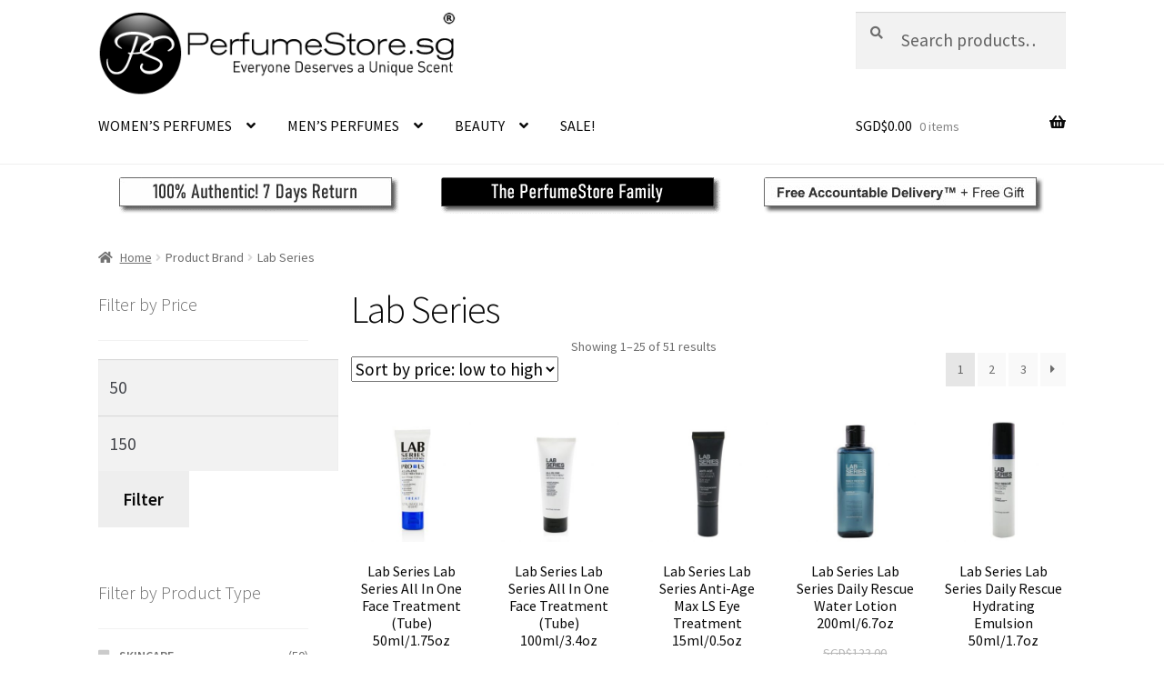

--- FILE ---
content_type: text/html; charset=UTF-8
request_url: https://www.perfumestore.sg/brand/lab-series/
body_size: 23599
content:
<!doctype html>
<html lang="en-US">
<head>
<meta charset="UTF-8">
<meta name="viewport" content="width=device-width, initial-scale=1">
<link rel="profile" href="http://gmpg.org/xfn/11">
<link rel="pingback" href="https://www.perfumestore.sg/xmlrpc.php">

<meta name='robots' content='index, follow, max-image-preview:large, max-snippet:-1, max-video-preview:-1' />

	<!-- This site is optimized with the Yoast SEO plugin v22.0 - https://yoast.com/wordpress/plugins/seo/ -->
	<title>Lab Series - PerfumeStore.sg</title>
	<link rel="canonical" href="https://www.perfumestore.sg/brand/lab-series/" />
	<link rel="next" href="https://www.perfumestore.sg/brand/lab-series/page/2/" />
	<meta property="og:locale" content="en_US" />
	<meta property="og:type" content="article" />
	<meta property="og:title" content="Lab Series - PerfumeStore.sg" />
	<meta property="og:url" content="https://www.perfumestore.sg/brand/lab-series/" />
	<meta property="og:site_name" content="PerfumeStore.sg" />
	<script type="application/ld+json" class="yoast-schema-graph">{"@context":"https://schema.org","@graph":[{"@type":"CollectionPage","@id":"https://www.perfumestore.sg/brand/lab-series/","url":"https://www.perfumestore.sg/brand/lab-series/","name":"Lab Series - PerfumeStore.sg","isPartOf":{"@id":"https://www.perfumestore.sg/#website"},"primaryImageOfPage":{"@id":"https://www.perfumestore.sg/brand/lab-series/#primaryimage"},"image":{"@id":"https://www.perfumestore.sg/brand/lab-series/#primaryimage"},"thumbnailUrl":"https://www.perfumestore.sg/wp-content/uploads/2022/01/19989535121.jpg","breadcrumb":{"@id":"https://www.perfumestore.sg/brand/lab-series/#breadcrumb"},"inLanguage":"en-US"},{"@type":"ImageObject","inLanguage":"en-US","@id":"https://www.perfumestore.sg/brand/lab-series/#primaryimage","url":"https://www.perfumestore.sg/wp-content/uploads/2022/01/19989535121.jpg","contentUrl":"https://www.perfumestore.sg/wp-content/uploads/2022/01/19989535121.jpg","width":350,"height":350,"caption":"Lab Series Lab Series All In One Face Treatment (Tube) 50ml/1.75oz"},{"@type":"BreadcrumbList","@id":"https://www.perfumestore.sg/brand/lab-series/#breadcrumb","itemListElement":[{"@type":"ListItem","position":1,"name":"Home","item":"https://www.perfumestore.sg/"},{"@type":"ListItem","position":2,"name":"Lab Series"}]},{"@type":"WebSite","@id":"https://www.perfumestore.sg/#website","url":"https://www.perfumestore.sg/","name":"PerfumeStore.sg","description":"Perfume Singapore | Singapore&#039;s Largest Online Perfume Store | Anna Sui, Davidoff, Bvlgari, Burberry, Mont Blanc, Calvin Klein, Hugo Boss, Creed, Cacheral, Bond No. 9, Elizabeth Arden, Ralph Lauren, Chanel, Christian Dior, Vera Wang, Yves Saint Laurent, Giorgio Armani, Gucci, David Beckham, Issey Miyake, Sarah Jessica Parker, Justin Bieber, Britney Spears, Paris Hilton, Antonio Banderas, Lanvin, Dolce &amp; Gabbana, Cartier, Givenchy, Kenzo, Prada, Juicy Couture, Lady Gaga, Nina Ricci and more! Perfume Singapore","publisher":{"@id":"https://www.perfumestore.sg/#organization"},"potentialAction":[{"@type":"SearchAction","target":{"@type":"EntryPoint","urlTemplate":"https://www.perfumestore.sg/?s={search_term_string}"},"query-input":"required name=search_term_string"}],"inLanguage":"en-US"},{"@type":"Organization","@id":"https://www.perfumestore.sg/#organization","name":"PerfumeStore.sg","url":"https://www.perfumestore.sg/","logo":{"@type":"ImageObject","inLanguage":"en-US","@id":"https://www.perfumestore.sg/#/schema/logo/image/","url":"https://www.perfumestore.sg/wp-content/uploads/2022/03/cropped-PS-SG-LOGO-WEB-470-x-110.png","contentUrl":"https://www.perfumestore.sg/wp-content/uploads/2022/03/cropped-PS-SG-LOGO-WEB-470-x-110.png","width":470,"height":110,"caption":"PerfumeStore.sg"},"image":{"@id":"https://www.perfumestore.sg/#/schema/logo/image/"},"sameAs":["https://www.facebook.com/PerfumeStoreSG/","https://twitter.com/perfumestore","https://www.instagram.com/perfumestore.sg/","http://sg.linkedin.com/in/perfumestore","https://www.pinterest.com/perfumestoresg/","https://www.youtube.com/user/perfumestoredotsg"]}]}</script>
	<!-- / Yoast SEO plugin. -->


<link rel='dns-prefetch' href='//fonts.googleapis.com' />
<link rel="alternate" type="application/rss+xml" title="PerfumeStore.sg &raquo; Feed" href="https://www.perfumestore.sg/feed/" />
<link rel="alternate" type="application/rss+xml" title="PerfumeStore.sg &raquo; Comments Feed" href="https://www.perfumestore.sg/comments/feed/" />
<link rel="alternate" type="application/rss+xml" title="PerfumeStore.sg &raquo; Lab Series Brand Feed" href="https://www.perfumestore.sg/brand/lab-series/feed/" />
<script>
window._wpemojiSettings = {"baseUrl":"https:\/\/s.w.org\/images\/core\/emoji\/14.0.0\/72x72\/","ext":".png","svgUrl":"https:\/\/s.w.org\/images\/core\/emoji\/14.0.0\/svg\/","svgExt":".svg","source":{"concatemoji":"https:\/\/www.perfumestore.sg\/wp-includes\/js\/wp-emoji-release.min.js?ver=6.3.7"}};
/*! This file is auto-generated */
!function(i,n){var o,s,e;function c(e){try{var t={supportTests:e,timestamp:(new Date).valueOf()};sessionStorage.setItem(o,JSON.stringify(t))}catch(e){}}function p(e,t,n){e.clearRect(0,0,e.canvas.width,e.canvas.height),e.fillText(t,0,0);var t=new Uint32Array(e.getImageData(0,0,e.canvas.width,e.canvas.height).data),r=(e.clearRect(0,0,e.canvas.width,e.canvas.height),e.fillText(n,0,0),new Uint32Array(e.getImageData(0,0,e.canvas.width,e.canvas.height).data));return t.every(function(e,t){return e===r[t]})}function u(e,t,n){switch(t){case"flag":return n(e,"\ud83c\udff3\ufe0f\u200d\u26a7\ufe0f","\ud83c\udff3\ufe0f\u200b\u26a7\ufe0f")?!1:!n(e,"\ud83c\uddfa\ud83c\uddf3","\ud83c\uddfa\u200b\ud83c\uddf3")&&!n(e,"\ud83c\udff4\udb40\udc67\udb40\udc62\udb40\udc65\udb40\udc6e\udb40\udc67\udb40\udc7f","\ud83c\udff4\u200b\udb40\udc67\u200b\udb40\udc62\u200b\udb40\udc65\u200b\udb40\udc6e\u200b\udb40\udc67\u200b\udb40\udc7f");case"emoji":return!n(e,"\ud83e\udef1\ud83c\udffb\u200d\ud83e\udef2\ud83c\udfff","\ud83e\udef1\ud83c\udffb\u200b\ud83e\udef2\ud83c\udfff")}return!1}function f(e,t,n){var r="undefined"!=typeof WorkerGlobalScope&&self instanceof WorkerGlobalScope?new OffscreenCanvas(300,150):i.createElement("canvas"),a=r.getContext("2d",{willReadFrequently:!0}),o=(a.textBaseline="top",a.font="600 32px Arial",{});return e.forEach(function(e){o[e]=t(a,e,n)}),o}function t(e){var t=i.createElement("script");t.src=e,t.defer=!0,i.head.appendChild(t)}"undefined"!=typeof Promise&&(o="wpEmojiSettingsSupports",s=["flag","emoji"],n.supports={everything:!0,everythingExceptFlag:!0},e=new Promise(function(e){i.addEventListener("DOMContentLoaded",e,{once:!0})}),new Promise(function(t){var n=function(){try{var e=JSON.parse(sessionStorage.getItem(o));if("object"==typeof e&&"number"==typeof e.timestamp&&(new Date).valueOf()<e.timestamp+604800&&"object"==typeof e.supportTests)return e.supportTests}catch(e){}return null}();if(!n){if("undefined"!=typeof Worker&&"undefined"!=typeof OffscreenCanvas&&"undefined"!=typeof URL&&URL.createObjectURL&&"undefined"!=typeof Blob)try{var e="postMessage("+f.toString()+"("+[JSON.stringify(s),u.toString(),p.toString()].join(",")+"));",r=new Blob([e],{type:"text/javascript"}),a=new Worker(URL.createObjectURL(r),{name:"wpTestEmojiSupports"});return void(a.onmessage=function(e){c(n=e.data),a.terminate(),t(n)})}catch(e){}c(n=f(s,u,p))}t(n)}).then(function(e){for(var t in e)n.supports[t]=e[t],n.supports.everything=n.supports.everything&&n.supports[t],"flag"!==t&&(n.supports.everythingExceptFlag=n.supports.everythingExceptFlag&&n.supports[t]);n.supports.everythingExceptFlag=n.supports.everythingExceptFlag&&!n.supports.flag,n.DOMReady=!1,n.readyCallback=function(){n.DOMReady=!0}}).then(function(){return e}).then(function(){var e;n.supports.everything||(n.readyCallback(),(e=n.source||{}).concatemoji?t(e.concatemoji):e.wpemoji&&e.twemoji&&(t(e.twemoji),t(e.wpemoji)))}))}((window,document),window._wpemojiSettings);
</script>
<style>
img.wp-smiley,
img.emoji {
	display: inline !important;
	border: none !important;
	box-shadow: none !important;
	height: 1em !important;
	width: 1em !important;
	margin: 0 0.07em !important;
	vertical-align: -0.1em !important;
	background: none !important;
	padding: 0 !important;
}
</style>
	<link rel='stylesheet' id='wp-block-library-css' href='https://www.perfumestore.sg/wp-includes/css/dist/block-library/style.min.css?ver=6.3.7' media='all' />
<style id='wp-block-library-theme-inline-css'>
.wp-block-audio figcaption{color:#555;font-size:13px;text-align:center}.is-dark-theme .wp-block-audio figcaption{color:hsla(0,0%,100%,.65)}.wp-block-audio{margin:0 0 1em}.wp-block-code{border:1px solid #ccc;border-radius:4px;font-family:Menlo,Consolas,monaco,monospace;padding:.8em 1em}.wp-block-embed figcaption{color:#555;font-size:13px;text-align:center}.is-dark-theme .wp-block-embed figcaption{color:hsla(0,0%,100%,.65)}.wp-block-embed{margin:0 0 1em}.blocks-gallery-caption{color:#555;font-size:13px;text-align:center}.is-dark-theme .blocks-gallery-caption{color:hsla(0,0%,100%,.65)}.wp-block-image figcaption{color:#555;font-size:13px;text-align:center}.is-dark-theme .wp-block-image figcaption{color:hsla(0,0%,100%,.65)}.wp-block-image{margin:0 0 1em}.wp-block-pullquote{border-bottom:4px solid;border-top:4px solid;color:currentColor;margin-bottom:1.75em}.wp-block-pullquote cite,.wp-block-pullquote footer,.wp-block-pullquote__citation{color:currentColor;font-size:.8125em;font-style:normal;text-transform:uppercase}.wp-block-quote{border-left:.25em solid;margin:0 0 1.75em;padding-left:1em}.wp-block-quote cite,.wp-block-quote footer{color:currentColor;font-size:.8125em;font-style:normal;position:relative}.wp-block-quote.has-text-align-right{border-left:none;border-right:.25em solid;padding-left:0;padding-right:1em}.wp-block-quote.has-text-align-center{border:none;padding-left:0}.wp-block-quote.is-large,.wp-block-quote.is-style-large,.wp-block-quote.is-style-plain{border:none}.wp-block-search .wp-block-search__label{font-weight:700}.wp-block-search__button{border:1px solid #ccc;padding:.375em .625em}:where(.wp-block-group.has-background){padding:1.25em 2.375em}.wp-block-separator.has-css-opacity{opacity:.4}.wp-block-separator{border:none;border-bottom:2px solid;margin-left:auto;margin-right:auto}.wp-block-separator.has-alpha-channel-opacity{opacity:1}.wp-block-separator:not(.is-style-wide):not(.is-style-dots){width:100px}.wp-block-separator.has-background:not(.is-style-dots){border-bottom:none;height:1px}.wp-block-separator.has-background:not(.is-style-wide):not(.is-style-dots){height:2px}.wp-block-table{margin:0 0 1em}.wp-block-table td,.wp-block-table th{word-break:normal}.wp-block-table figcaption{color:#555;font-size:13px;text-align:center}.is-dark-theme .wp-block-table figcaption{color:hsla(0,0%,100%,.65)}.wp-block-video figcaption{color:#555;font-size:13px;text-align:center}.is-dark-theme .wp-block-video figcaption{color:hsla(0,0%,100%,.65)}.wp-block-video{margin:0 0 1em}.wp-block-template-part.has-background{margin-bottom:0;margin-top:0;padding:1.25em 2.375em}
</style>
<link rel='stylesheet' id='wc-block-style-css' href='https://www.perfumestore.sg/wp-content/plugins/woocommerce/packages/woocommerce-blocks/build/style.css?ver=2.5.16' media='all' />
<link rel='stylesheet' id='storefront-gutenberg-blocks-css' href='https://www.perfumestore.sg/wp-content/themes/storefront/assets/css/base/gutenberg-blocks.css?ver=4.4.1' media='all' />
<style id='storefront-gutenberg-blocks-inline-css'>

				.wp-block-button__link:not(.has-text-color) {
					color: #0a0a0a;
				}

				.wp-block-button__link:not(.has-text-color):hover,
				.wp-block-button__link:not(.has-text-color):focus,
				.wp-block-button__link:not(.has-text-color):active {
					color: #0a0a0a;
				}

				.wp-block-button__link:not(.has-background) {
					background-color: #eeeeee;
				}

				.wp-block-button__link:not(.has-background):hover,
				.wp-block-button__link:not(.has-background):focus,
				.wp-block-button__link:not(.has-background):active {
					border-color: #d5d5d5;
					background-color: #d5d5d5;
				}

				.wc-block-grid__products .wc-block-grid__product .wp-block-button__link {
					background-color: #eeeeee;
					border-color: #eeeeee;
					color: #0a0a0a;
				}

				.wp-block-quote footer,
				.wp-block-quote cite,
				.wp-block-quote__citation {
					color: #6d6d6d;
				}

				.wp-block-pullquote cite,
				.wp-block-pullquote footer,
				.wp-block-pullquote__citation {
					color: #6d6d6d;
				}

				.wp-block-image figcaption {
					color: #6d6d6d;
				}

				.wp-block-separator.is-style-dots::before {
					color: #0a0a0a;
				}

				.wp-block-file a.wp-block-file__button {
					color: #0a0a0a;
					background-color: #eeeeee;
					border-color: #eeeeee;
				}

				.wp-block-file a.wp-block-file__button:hover,
				.wp-block-file a.wp-block-file__button:focus,
				.wp-block-file a.wp-block-file__button:active {
					color: #0a0a0a;
					background-color: #d5d5d5;
				}

				.wp-block-code,
				.wp-block-preformatted pre {
					color: #6d6d6d;
				}

				.wp-block-table:not( .has-background ):not( .is-style-stripes ) tbody tr:nth-child(2n) td {
					background-color: #fdfdfd;
				}

				.wp-block-cover .wp-block-cover__inner-container h1:not(.has-text-color),
				.wp-block-cover .wp-block-cover__inner-container h2:not(.has-text-color),
				.wp-block-cover .wp-block-cover__inner-container h3:not(.has-text-color),
				.wp-block-cover .wp-block-cover__inner-container h4:not(.has-text-color),
				.wp-block-cover .wp-block-cover__inner-container h5:not(.has-text-color),
				.wp-block-cover .wp-block-cover__inner-container h6:not(.has-text-color) {
					color: #000000;
				}

				.wc-block-components-price-slider__range-input-progress,
				.rtl .wc-block-components-price-slider__range-input-progress {
					--range-color: #0a0606;
				}

				/* Target only IE11 */
				@media all and (-ms-high-contrast: none), (-ms-high-contrast: active) {
					.wc-block-components-price-slider__range-input-progress {
						background: #0a0606;
					}
				}

				.wc-block-components-button:not(.is-link) {
					background-color: #81d742;
					color: #ffffff;
				}

				.wc-block-components-button:not(.is-link):hover,
				.wc-block-components-button:not(.is-link):focus,
				.wc-block-components-button:not(.is-link):active {
					background-color: #68be29;
					color: #ffffff;
				}

				.wc-block-components-button:not(.is-link):disabled {
					background-color: #81d742;
					color: #ffffff;
				}

				.wc-block-cart__submit-container {
					background-color: #ffffff;
				}

				.wc-block-cart__submit-container::before {
					color: rgba(220,220,220,0.5);
				}

				.wc-block-components-order-summary-item__quantity {
					background-color: #ffffff;
					border-color: #6d6d6d;
					box-shadow: 0 0 0 2px #ffffff;
					color: #6d6d6d;
				}
			
</style>
<style id='classic-theme-styles-inline-css'>
/*! This file is auto-generated */
.wp-block-button__link{color:#fff;background-color:#32373c;border-radius:9999px;box-shadow:none;text-decoration:none;padding:calc(.667em + 2px) calc(1.333em + 2px);font-size:1.125em}.wp-block-file__button{background:#32373c;color:#fff;text-decoration:none}
</style>
<style id='global-styles-inline-css'>
body{--wp--preset--color--black: #000000;--wp--preset--color--cyan-bluish-gray: #abb8c3;--wp--preset--color--white: #ffffff;--wp--preset--color--pale-pink: #f78da7;--wp--preset--color--vivid-red: #cf2e2e;--wp--preset--color--luminous-vivid-orange: #ff6900;--wp--preset--color--luminous-vivid-amber: #fcb900;--wp--preset--color--light-green-cyan: #7bdcb5;--wp--preset--color--vivid-green-cyan: #00d084;--wp--preset--color--pale-cyan-blue: #8ed1fc;--wp--preset--color--vivid-cyan-blue: #0693e3;--wp--preset--color--vivid-purple: #9b51e0;--wp--preset--gradient--vivid-cyan-blue-to-vivid-purple: linear-gradient(135deg,rgba(6,147,227,1) 0%,rgb(155,81,224) 100%);--wp--preset--gradient--light-green-cyan-to-vivid-green-cyan: linear-gradient(135deg,rgb(122,220,180) 0%,rgb(0,208,130) 100%);--wp--preset--gradient--luminous-vivid-amber-to-luminous-vivid-orange: linear-gradient(135deg,rgba(252,185,0,1) 0%,rgba(255,105,0,1) 100%);--wp--preset--gradient--luminous-vivid-orange-to-vivid-red: linear-gradient(135deg,rgba(255,105,0,1) 0%,rgb(207,46,46) 100%);--wp--preset--gradient--very-light-gray-to-cyan-bluish-gray: linear-gradient(135deg,rgb(238,238,238) 0%,rgb(169,184,195) 100%);--wp--preset--gradient--cool-to-warm-spectrum: linear-gradient(135deg,rgb(74,234,220) 0%,rgb(151,120,209) 20%,rgb(207,42,186) 40%,rgb(238,44,130) 60%,rgb(251,105,98) 80%,rgb(254,248,76) 100%);--wp--preset--gradient--blush-light-purple: linear-gradient(135deg,rgb(255,206,236) 0%,rgb(152,150,240) 100%);--wp--preset--gradient--blush-bordeaux: linear-gradient(135deg,rgb(254,205,165) 0%,rgb(254,45,45) 50%,rgb(107,0,62) 100%);--wp--preset--gradient--luminous-dusk: linear-gradient(135deg,rgb(255,203,112) 0%,rgb(199,81,192) 50%,rgb(65,88,208) 100%);--wp--preset--gradient--pale-ocean: linear-gradient(135deg,rgb(255,245,203) 0%,rgb(182,227,212) 50%,rgb(51,167,181) 100%);--wp--preset--gradient--electric-grass: linear-gradient(135deg,rgb(202,248,128) 0%,rgb(113,206,126) 100%);--wp--preset--gradient--midnight: linear-gradient(135deg,rgb(2,3,129) 0%,rgb(40,116,252) 100%);--wp--preset--font-size--small: 14px;--wp--preset--font-size--medium: 23px;--wp--preset--font-size--large: 26px;--wp--preset--font-size--x-large: 42px;--wp--preset--font-size--normal: 16px;--wp--preset--font-size--huge: 37px;--wp--preset--spacing--20: 0.44rem;--wp--preset--spacing--30: 0.67rem;--wp--preset--spacing--40: 1rem;--wp--preset--spacing--50: 1.5rem;--wp--preset--spacing--60: 2.25rem;--wp--preset--spacing--70: 3.38rem;--wp--preset--spacing--80: 5.06rem;--wp--preset--shadow--natural: 6px 6px 9px rgba(0, 0, 0, 0.2);--wp--preset--shadow--deep: 12px 12px 50px rgba(0, 0, 0, 0.4);--wp--preset--shadow--sharp: 6px 6px 0px rgba(0, 0, 0, 0.2);--wp--preset--shadow--outlined: 6px 6px 0px -3px rgba(255, 255, 255, 1), 6px 6px rgba(0, 0, 0, 1);--wp--preset--shadow--crisp: 6px 6px 0px rgba(0, 0, 0, 1);}:where(.is-layout-flex){gap: 0.5em;}:where(.is-layout-grid){gap: 0.5em;}body .is-layout-flow > .alignleft{float: left;margin-inline-start: 0;margin-inline-end: 2em;}body .is-layout-flow > .alignright{float: right;margin-inline-start: 2em;margin-inline-end: 0;}body .is-layout-flow > .aligncenter{margin-left: auto !important;margin-right: auto !important;}body .is-layout-constrained > .alignleft{float: left;margin-inline-start: 0;margin-inline-end: 2em;}body .is-layout-constrained > .alignright{float: right;margin-inline-start: 2em;margin-inline-end: 0;}body .is-layout-constrained > .aligncenter{margin-left: auto !important;margin-right: auto !important;}body .is-layout-constrained > :where(:not(.alignleft):not(.alignright):not(.alignfull)){max-width: var(--wp--style--global--content-size);margin-left: auto !important;margin-right: auto !important;}body .is-layout-constrained > .alignwide{max-width: var(--wp--style--global--wide-size);}body .is-layout-flex{display: flex;}body .is-layout-flex{flex-wrap: wrap;align-items: center;}body .is-layout-flex > *{margin: 0;}body .is-layout-grid{display: grid;}body .is-layout-grid > *{margin: 0;}:where(.wp-block-columns.is-layout-flex){gap: 2em;}:where(.wp-block-columns.is-layout-grid){gap: 2em;}:where(.wp-block-post-template.is-layout-flex){gap: 1.25em;}:where(.wp-block-post-template.is-layout-grid){gap: 1.25em;}.has-black-color{color: var(--wp--preset--color--black) !important;}.has-cyan-bluish-gray-color{color: var(--wp--preset--color--cyan-bluish-gray) !important;}.has-white-color{color: var(--wp--preset--color--white) !important;}.has-pale-pink-color{color: var(--wp--preset--color--pale-pink) !important;}.has-vivid-red-color{color: var(--wp--preset--color--vivid-red) !important;}.has-luminous-vivid-orange-color{color: var(--wp--preset--color--luminous-vivid-orange) !important;}.has-luminous-vivid-amber-color{color: var(--wp--preset--color--luminous-vivid-amber) !important;}.has-light-green-cyan-color{color: var(--wp--preset--color--light-green-cyan) !important;}.has-vivid-green-cyan-color{color: var(--wp--preset--color--vivid-green-cyan) !important;}.has-pale-cyan-blue-color{color: var(--wp--preset--color--pale-cyan-blue) !important;}.has-vivid-cyan-blue-color{color: var(--wp--preset--color--vivid-cyan-blue) !important;}.has-vivid-purple-color{color: var(--wp--preset--color--vivid-purple) !important;}.has-black-background-color{background-color: var(--wp--preset--color--black) !important;}.has-cyan-bluish-gray-background-color{background-color: var(--wp--preset--color--cyan-bluish-gray) !important;}.has-white-background-color{background-color: var(--wp--preset--color--white) !important;}.has-pale-pink-background-color{background-color: var(--wp--preset--color--pale-pink) !important;}.has-vivid-red-background-color{background-color: var(--wp--preset--color--vivid-red) !important;}.has-luminous-vivid-orange-background-color{background-color: var(--wp--preset--color--luminous-vivid-orange) !important;}.has-luminous-vivid-amber-background-color{background-color: var(--wp--preset--color--luminous-vivid-amber) !important;}.has-light-green-cyan-background-color{background-color: var(--wp--preset--color--light-green-cyan) !important;}.has-vivid-green-cyan-background-color{background-color: var(--wp--preset--color--vivid-green-cyan) !important;}.has-pale-cyan-blue-background-color{background-color: var(--wp--preset--color--pale-cyan-blue) !important;}.has-vivid-cyan-blue-background-color{background-color: var(--wp--preset--color--vivid-cyan-blue) !important;}.has-vivid-purple-background-color{background-color: var(--wp--preset--color--vivid-purple) !important;}.has-black-border-color{border-color: var(--wp--preset--color--black) !important;}.has-cyan-bluish-gray-border-color{border-color: var(--wp--preset--color--cyan-bluish-gray) !important;}.has-white-border-color{border-color: var(--wp--preset--color--white) !important;}.has-pale-pink-border-color{border-color: var(--wp--preset--color--pale-pink) !important;}.has-vivid-red-border-color{border-color: var(--wp--preset--color--vivid-red) !important;}.has-luminous-vivid-orange-border-color{border-color: var(--wp--preset--color--luminous-vivid-orange) !important;}.has-luminous-vivid-amber-border-color{border-color: var(--wp--preset--color--luminous-vivid-amber) !important;}.has-light-green-cyan-border-color{border-color: var(--wp--preset--color--light-green-cyan) !important;}.has-vivid-green-cyan-border-color{border-color: var(--wp--preset--color--vivid-green-cyan) !important;}.has-pale-cyan-blue-border-color{border-color: var(--wp--preset--color--pale-cyan-blue) !important;}.has-vivid-cyan-blue-border-color{border-color: var(--wp--preset--color--vivid-cyan-blue) !important;}.has-vivid-purple-border-color{border-color: var(--wp--preset--color--vivid-purple) !important;}.has-vivid-cyan-blue-to-vivid-purple-gradient-background{background: var(--wp--preset--gradient--vivid-cyan-blue-to-vivid-purple) !important;}.has-light-green-cyan-to-vivid-green-cyan-gradient-background{background: var(--wp--preset--gradient--light-green-cyan-to-vivid-green-cyan) !important;}.has-luminous-vivid-amber-to-luminous-vivid-orange-gradient-background{background: var(--wp--preset--gradient--luminous-vivid-amber-to-luminous-vivid-orange) !important;}.has-luminous-vivid-orange-to-vivid-red-gradient-background{background: var(--wp--preset--gradient--luminous-vivid-orange-to-vivid-red) !important;}.has-very-light-gray-to-cyan-bluish-gray-gradient-background{background: var(--wp--preset--gradient--very-light-gray-to-cyan-bluish-gray) !important;}.has-cool-to-warm-spectrum-gradient-background{background: var(--wp--preset--gradient--cool-to-warm-spectrum) !important;}.has-blush-light-purple-gradient-background{background: var(--wp--preset--gradient--blush-light-purple) !important;}.has-blush-bordeaux-gradient-background{background: var(--wp--preset--gradient--blush-bordeaux) !important;}.has-luminous-dusk-gradient-background{background: var(--wp--preset--gradient--luminous-dusk) !important;}.has-pale-ocean-gradient-background{background: var(--wp--preset--gradient--pale-ocean) !important;}.has-electric-grass-gradient-background{background: var(--wp--preset--gradient--electric-grass) !important;}.has-midnight-gradient-background{background: var(--wp--preset--gradient--midnight) !important;}.has-small-font-size{font-size: var(--wp--preset--font-size--small) !important;}.has-medium-font-size{font-size: var(--wp--preset--font-size--medium) !important;}.has-large-font-size{font-size: var(--wp--preset--font-size--large) !important;}.has-x-large-font-size{font-size: var(--wp--preset--font-size--x-large) !important;}
.wp-block-navigation a:where(:not(.wp-element-button)){color: inherit;}
:where(.wp-block-post-template.is-layout-flex){gap: 1.25em;}:where(.wp-block-post-template.is-layout-grid){gap: 1.25em;}
:where(.wp-block-columns.is-layout-flex){gap: 2em;}:where(.wp-block-columns.is-layout-grid){gap: 2em;}
.wp-block-pullquote{font-size: 1.5em;line-height: 1.6;}
</style>
<link rel='stylesheet' id='follow-up-emails-css' href='https://www.perfumestore.sg/wp-content/plugins/woocommerce-follow-up-emails/templates/followups.css?ver=4.9.16' media='all' />
<style id='woocommerce-inline-inline-css'>
.woocommerce form .form-row .required { visibility: visible; }
</style>
<link rel='stylesheet' id='related-styles-css' href='https://www.perfumestore.sg/wp-content/plugins/woo-mailerlite/includes/../public/css/style.css?ver=6.3.7' media='all' />
<link rel='stylesheet' id='storefront-style-css' href='https://www.perfumestore.sg/wp-content/themes/storefront/style.css?ver=4.4.1' media='all' />
<style id='storefront-style-inline-css'>

			.main-navigation ul li a,
			.site-title a,
			ul.menu li a,
			.site-branding h1 a,
			button.menu-toggle,
			button.menu-toggle:hover,
			.handheld-navigation .dropdown-toggle {
				color: #0a0a0a;
			}

			button.menu-toggle,
			button.menu-toggle:hover {
				border-color: #0a0a0a;
			}

			.main-navigation ul li a:hover,
			.main-navigation ul li:hover > a,
			.site-title a:hover,
			.site-header ul.menu li.current-menu-item > a {
				color: #4b4b4b;
			}

			table:not( .has-background ) th {
				background-color: #f8f8f8;
			}

			table:not( .has-background ) tbody td {
				background-color: #fdfdfd;
			}

			table:not( .has-background ) tbody tr:nth-child(2n) td,
			fieldset,
			fieldset legend {
				background-color: #fbfbfb;
			}

			.site-header,
			.secondary-navigation ul ul,
			.main-navigation ul.menu > li.menu-item-has-children:after,
			.secondary-navigation ul.menu ul,
			.storefront-handheld-footer-bar,
			.storefront-handheld-footer-bar ul li > a,
			.storefront-handheld-footer-bar ul li.search .site-search,
			button.menu-toggle,
			button.menu-toggle:hover {
				background-color: #ffffff;
			}

			p.site-description,
			.site-header,
			.storefront-handheld-footer-bar {
				color: #0a0a0a;
			}

			button.menu-toggle:after,
			button.menu-toggle:before,
			button.menu-toggle span:before {
				background-color: #0a0a0a;
			}

			h1, h2, h3, h4, h5, h6, .wc-block-grid__product-title {
				color: #0a0a0a;
			}

			.widget h1 {
				border-bottom-color: #0a0a0a;
			}

			body,
			.secondary-navigation a {
				color: #6d6d6d;
			}

			.widget-area .widget a,
			.hentry .entry-header .posted-on a,
			.hentry .entry-header .post-author a,
			.hentry .entry-header .post-comments a,
			.hentry .entry-header .byline a {
				color: #727272;
			}

			a {
				color: #0a0606;
			}

			a:focus,
			button:focus,
			.button.alt:focus,
			input:focus,
			textarea:focus,
			input[type="button"]:focus,
			input[type="reset"]:focus,
			input[type="submit"]:focus,
			input[type="email"]:focus,
			input[type="tel"]:focus,
			input[type="url"]:focus,
			input[type="password"]:focus,
			input[type="search"]:focus {
				outline-color: #0a0606;
			}

			button, input[type="button"], input[type="reset"], input[type="submit"], .button, .widget a.button {
				background-color: #eeeeee;
				border-color: #eeeeee;
				color: #0a0a0a;
			}

			button:hover, input[type="button"]:hover, input[type="reset"]:hover, input[type="submit"]:hover, .button:hover, .widget a.button:hover {
				background-color: #d5d5d5;
				border-color: #d5d5d5;
				color: #0a0a0a;
			}

			button.alt, input[type="button"].alt, input[type="reset"].alt, input[type="submit"].alt, .button.alt, .widget-area .widget a.button.alt {
				background-color: #81d742;
				border-color: #81d742;
				color: #ffffff;
			}

			button.alt:hover, input[type="button"].alt:hover, input[type="reset"].alt:hover, input[type="submit"].alt:hover, .button.alt:hover, .widget-area .widget a.button.alt:hover {
				background-color: #68be29;
				border-color: #68be29;
				color: #ffffff;
			}

			.pagination .page-numbers li .page-numbers.current {
				background-color: #e6e6e6;
				color: #636363;
			}

			#comments .comment-list .comment-content .comment-text {
				background-color: #f8f8f8;
			}

			.site-footer {
				background-color: #f0f0f0;
				color: #6d6d6d;
			}

			.site-footer a:not(.button):not(.components-button) {
				color: #0a0a0a;
			}

			.site-footer .storefront-handheld-footer-bar a:not(.button):not(.components-button) {
				color: #0a0a0a;
			}

			.site-footer h1, .site-footer h2, .site-footer h3, .site-footer h4, .site-footer h5, .site-footer h6, .site-footer .widget .widget-title, .site-footer .widget .widgettitle {
				color: #0a0a0a;
			}

			.page-template-template-homepage.has-post-thumbnail .type-page.has-post-thumbnail .entry-title {
				color: #000000;
			}

			.page-template-template-homepage.has-post-thumbnail .type-page.has-post-thumbnail .entry-content {
				color: #000000;
			}

			@media screen and ( min-width: 768px ) {
				.secondary-navigation ul.menu a:hover {
					color: #232323;
				}

				.secondary-navigation ul.menu a {
					color: #0a0a0a;
				}

				.main-navigation ul.menu ul.sub-menu,
				.main-navigation ul.nav-menu ul.children {
					background-color: #f0f0f0;
				}

				.site-header {
					border-bottom-color: #f0f0f0;
				}
			}

				.sp-fixed-width .site {
					background-color:#ffffff;
				}
			

				.checkout-slides .sp-checkout-control-nav li a:after {
					background-color:#ffffff;
					border: 4px solid #d7d7d7;
				}

				.checkout-slides .sp-checkout-control-nav li:nth-child(2) a.flex-active:after {
					border: 4px solid #d7d7d7;
				}

				.checkout-slides .sp-checkout-control-nav li a:before,
				.checkout-slides .sp-checkout-control-nav li:nth-child(2) a.flex-active:before  {
					background-color:#d7d7d7;
				}

				.checkout-slides .sp-checkout-control-nav li:nth-child(2) a:before {
					background-color:#ebebeb;
				}

				.checkout-slides .sp-checkout-control-nav li:nth-child(2) a:after {
					border: 4px solid #ebebeb;
				}
			
</style>
<link rel='stylesheet' id='storefront-icons-css' href='https://www.perfumestore.sg/wp-content/themes/storefront/assets/css/base/icons.css?ver=4.4.1' media='all' />
<link rel='stylesheet' id='storefront-fonts-css' href='https://fonts.googleapis.com/css?family=Source+Sans+Pro%3A400%2C300%2C300italic%2C400italic%2C600%2C700%2C900&#038;subset=latin%2Clatin-ext&#038;ver=4.4.1' media='all' />
<link rel='stylesheet' id='storefront-woocommerce-style-css' href='https://www.perfumestore.sg/wp-content/themes/storefront/assets/css/woocommerce/woocommerce.css?ver=4.4.1' media='all' />
<style id='storefront-woocommerce-style-inline-css'>
@font-face {
				font-family: star;
				src: url(https://www.perfumestore.sg/wp-content/plugins/woocommerce/assets/fonts/star.eot);
				src:
					url(https://www.perfumestore.sg/wp-content/plugins/woocommerce/assets/fonts/star.eot?#iefix) format("embedded-opentype"),
					url(https://www.perfumestore.sg/wp-content/plugins/woocommerce/assets/fonts/star.woff) format("woff"),
					url(https://www.perfumestore.sg/wp-content/plugins/woocommerce/assets/fonts/star.ttf) format("truetype"),
					url(https://www.perfumestore.sg/wp-content/plugins/woocommerce/assets/fonts/star.svg#star) format("svg");
				font-weight: 400;
				font-style: normal;
			}
			@font-face {
				font-family: WooCommerce;
				src: url(https://www.perfumestore.sg/wp-content/plugins/woocommerce/assets/fonts/WooCommerce.eot);
				src:
					url(https://www.perfumestore.sg/wp-content/plugins/woocommerce/assets/fonts/WooCommerce.eot?#iefix) format("embedded-opentype"),
					url(https://www.perfumestore.sg/wp-content/plugins/woocommerce/assets/fonts/WooCommerce.woff) format("woff"),
					url(https://www.perfumestore.sg/wp-content/plugins/woocommerce/assets/fonts/WooCommerce.ttf) format("truetype"),
					url(https://www.perfumestore.sg/wp-content/plugins/woocommerce/assets/fonts/WooCommerce.svg#WooCommerce) format("svg");
				font-weight: 400;
				font-style: normal;
			}

			a.cart-contents,
			.site-header-cart .widget_shopping_cart a {
				color: #0a0a0a;
			}

			a.cart-contents:hover,
			.site-header-cart .widget_shopping_cart a:hover,
			.site-header-cart:hover > li > a {
				color: #4b4b4b;
			}

			table.cart td.product-remove,
			table.cart td.actions {
				border-top-color: #ffffff;
			}

			.storefront-handheld-footer-bar ul li.cart .count {
				background-color: #0a0a0a;
				color: #ffffff;
				border-color: #ffffff;
			}

			.woocommerce-tabs ul.tabs li.active a,
			ul.products li.product .price,
			.onsale,
			.wc-block-grid__product-onsale,
			.widget_search form:before,
			.widget_product_search form:before {
				color: #6d6d6d;
			}

			.woocommerce-breadcrumb a,
			a.woocommerce-review-link,
			.product_meta a {
				color: #727272;
			}

			.wc-block-grid__product-onsale,
			.onsale {
				border-color: #6d6d6d;
			}

			.star-rating span:before,
			.quantity .plus, .quantity .minus,
			p.stars a:hover:after,
			p.stars a:after,
			.star-rating span:before,
			#payment .payment_methods li input[type=radio]:first-child:checked+label:before {
				color: #0a0606;
			}

			.widget_price_filter .ui-slider .ui-slider-range,
			.widget_price_filter .ui-slider .ui-slider-handle {
				background-color: #0a0606;
			}

			.order_details {
				background-color: #f8f8f8;
			}

			.order_details > li {
				border-bottom: 1px dotted #e3e3e3;
			}

			.order_details:before,
			.order_details:after {
				background: -webkit-linear-gradient(transparent 0,transparent 0),-webkit-linear-gradient(135deg,#f8f8f8 33.33%,transparent 33.33%),-webkit-linear-gradient(45deg,#f8f8f8 33.33%,transparent 33.33%)
			}

			#order_review {
				background-color: #ffffff;
			}

			#payment .payment_methods > li .payment_box,
			#payment .place-order {
				background-color: #fafafa;
			}

			#payment .payment_methods > li:not(.woocommerce-notice) {
				background-color: #f5f5f5;
			}

			#payment .payment_methods > li:not(.woocommerce-notice):hover {
				background-color: #f0f0f0;
			}

			.woocommerce-pagination .page-numbers li .page-numbers.current {
				background-color: #e6e6e6;
				color: #636363;
			}

			.wc-block-grid__product-onsale,
			.onsale,
			.woocommerce-pagination .page-numbers li .page-numbers:not(.current) {
				color: #6d6d6d;
			}

			p.stars a:before,
			p.stars a:hover~a:before,
			p.stars.selected a.active~a:before {
				color: #6d6d6d;
			}

			p.stars.selected a.active:before,
			p.stars:hover a:before,
			p.stars.selected a:not(.active):before,
			p.stars.selected a.active:before {
				color: #0a0606;
			}

			.single-product div.product .woocommerce-product-gallery .woocommerce-product-gallery__trigger {
				background-color: #eeeeee;
				color: #0a0a0a;
			}

			.single-product div.product .woocommerce-product-gallery .woocommerce-product-gallery__trigger:hover {
				background-color: #d5d5d5;
				border-color: #d5d5d5;
				color: #0a0a0a;
			}

			.button.added_to_cart:focus,
			.button.wc-forward:focus {
				outline-color: #0a0606;
			}

			.added_to_cart,
			.site-header-cart .widget_shopping_cart a.button,
			.wc-block-grid__products .wc-block-grid__product .wp-block-button__link {
				background-color: #eeeeee;
				border-color: #eeeeee;
				color: #0a0a0a;
			}

			.added_to_cart:hover,
			.site-header-cart .widget_shopping_cart a.button:hover,
			.wc-block-grid__products .wc-block-grid__product .wp-block-button__link:hover {
				background-color: #d5d5d5;
				border-color: #d5d5d5;
				color: #0a0a0a;
			}

			.added_to_cart.alt, .added_to_cart, .widget a.button.checkout {
				background-color: #81d742;
				border-color: #81d742;
				color: #ffffff;
			}

			.added_to_cart.alt:hover, .added_to_cart:hover, .widget a.button.checkout:hover {
				background-color: #68be29;
				border-color: #68be29;
				color: #ffffff;
			}

			.button.loading {
				color: #eeeeee;
			}

			.button.loading:hover {
				background-color: #eeeeee;
			}

			.button.loading:after {
				color: #0a0a0a;
			}

			@media screen and ( min-width: 768px ) {
				.site-header-cart .widget_shopping_cart,
				.site-header .product_list_widget li .quantity {
					color: #0a0a0a;
				}

				.site-header-cart .widget_shopping_cart .buttons,
				.site-header-cart .widget_shopping_cart .total {
					background-color: #f5f5f5;
				}

				.site-header-cart .widget_shopping_cart {
					background-color: #f0f0f0;
				}
			}
				.storefront-product-pagination a {
					color: #6d6d6d;
					background-color: #ffffff;
				}
				.storefront-sticky-add-to-cart {
					color: #6d6d6d;
					background-color: #ffffff;
				}

				.storefront-sticky-add-to-cart a:not(.button) {
					color: #0a0a0a;
				}

				.woocommerce-message {
					background-color: #000000 !important;
					color: #ffffff !important;
				}

				.woocommerce-message a,
				.woocommerce-message a:hover,
				.woocommerce-message .button,
				.woocommerce-message .button:hover {
					color: #ffffff !important;
				}

				.woocommerce-info {
					background-color: #000000 !important;
					color: #ffffff !important;
				}

				.woocommerce-info a,
				.woocommerce-info a:hover,
				.woocommerce-info .button,
				.woocommerce-info .button:hover {
					color: #ffffff !important;
				}

				.woocommerce-error {
					background-color: #e2401c !important;
					color: #ffffff !important;
				}

				.woocommerce-error a,
				.woocommerce-error a:hover,
				.woocommerce-error .button,
				.woocommerce-error .button:hover {
					color: #ffffff !important;
				}

			

				.star-rating span:before,
				.star-rating:before {
					color: #FFA200 !important;
				}

				.star-rating:before {
					opacity: 0.25 !important;
				}
			
</style>
<link rel='stylesheet' id='sp-header-frontend-css' href='https://www.perfumestore.sg/wp-content/plugins/storefront-powerpack/includes/customizer/header/assets/css/sp-header-frontend.css?ver=1.5.0' media='all' />
<link rel='stylesheet' id='sp-styles-css' href='https://www.perfumestore.sg/wp-content/plugins/storefront-powerpack/assets/css/style.css?ver=1.5.0' media='all' />
<script src='https://www.perfumestore.sg/wp-includes/js/jquery/jquery.min.js?ver=3.7.0' id='jquery-core-js'></script>
<script src='https://www.perfumestore.sg/wp-includes/js/jquery/jquery-migrate.min.js?ver=3.4.1' id='jquery-migrate-js'></script>
<script id='fue-account-subscriptions-js-extra'>
var FUE = {"ajaxurl":"https:\/\/www.perfumestore.sg\/wp-admin\/admin-ajax.php","ajax_loader":"https:\/\/www.perfumestore.sg\/wp-content\/plugins\/woocommerce-follow-up-emails\/templates\/images\/ajax-loader.gif"};
</script>
<script src='https://www.perfumestore.sg/wp-content/plugins/woocommerce-follow-up-emails/templates/js/fue-account-subscriptions.js?ver=4.9.16' id='fue-account-subscriptions-js'></script>
<script id='woo-ml-public-script-js-extra'>
var woo_ml_public_post = {"ajax_url":"https:\/\/www.perfumestore.sg\/wp-admin\/admin-ajax.php","language":"en_US","checkbox_settings":{"enabled":"yes","label":"I wish to receive order updates\/promotions via email","preselect":"no","hidden":"no"}};
</script>
<script src='https://www.perfumestore.sg/wp-content/plugins/woo-mailerlite/public/js/public.js?ver=2.1.29' id='woo-ml-public-script-js'></script>
<link rel="https://api.w.org/" href="https://www.perfumestore.sg/wp-json/" /><link rel="EditURI" type="application/rsd+xml" title="RSD" href="https://www.perfumestore.sg/xmlrpc.php?rsd" />
<meta name="generator" content="WordPress 6.3.7" />
<meta name="generator" content="WooCommerce 4.2.5" />
<!-- Google Tag Manager -->
<script>(function(w,d,s,l,i){w[l]=w[l]||[];w[l].push({'gtm.start':
new Date().getTime(),event:'gtm.js'});var f=d.getElementsByTagName(s)[0],
j=d.createElement(s),dl=l!='dataLayer'?'&l='+l:'';j.async=true;j.src=
'https://www.googletagmanager.com/gtm.js?id='+i+dl;f.parentNode.insertBefore(j,f);
})(window,document,'script','dataLayer','GTM-PRZM5Q7');</script>
<!-- End Google Tag Manager -->
		<script>  var el_i13_login_captcha=null; var el_i13_register_captcha=null; </script><!-- Starting: WooCommerce Conversion Tracking (https://wordpress.org/plugins/woocommerce-conversion-tracking/) -->
        <script async src="https://www.googletagmanager.com/gtag/js?id=AW-968982764"></script>
        <script>
            window.dataLayer = window.dataLayer || [];
            function gtag(){dataLayer.push(arguments)};
            gtag('js', new Date());

            gtag('config', 'AW-968982764');
        </script>
        <!-- End: WooCommerce Conversion Tracking Codes -->
<script>
  var enhanced_conversion_data = {
    "email": '',  
  };
</script>

<!-- Global site tag (gtag.js) - Google Ads: 968982764 -->
<script async src="https://www.googletagmanager.com/gtag/js?id=AW-968982764"></script>
<script>
  window.dataLayer = window.dataLayer || [];
  function gtag(){dataLayer.push(arguments);}
  gtag('js', new Date());
  gtag('config','AW-968982764', {'allow_enhanced_conversions':true});
</script>


<!-- Google tag (gtag.js) -->
<script async src="https://www.googletagmanager.com/gtag/js?id=G-4TB610GVTS"></script>
<script>
  window.dataLayer = window.dataLayer || [];
  function gtag(){dataLayer.push(arguments);}
  gtag('js', new Date());

  gtag('config', 'G-4TB610GVTS');
</script>
        <!-- MailerLite Universal -->
        <script>
            (function (w, d, e, u, f, l, n) {
                w[f] = w[f] || function () {
                    (w[f].q = w[f].q || [])
                        .push(arguments);
                }, l = d.createElement(e), l.async = 1, l.src = u,
                    n = d.getElementsByTagName(e)[0], n.parentNode.insertBefore(l, n);
            })
            (window, document, 'script', 'https://assets.mailerlite.com/js/universal.js', 'ml');
            ml('account', '1348543');
            ml('enablePopups', false);
        </script>
        <!-- End MailerLite Universal -->
        	<noscript><style>.woocommerce-product-gallery{ opacity: 1 !important; }</style></noscript>
	<link rel="icon" href="https://www.perfumestore.sg/wp-content/uploads/2020/04/cropped-factivon1-1-1-32x32.png" sizes="32x32" />
<link rel="icon" href="https://www.perfumestore.sg/wp-content/uploads/2020/04/cropped-factivon1-1-1-192x192.png" sizes="192x192" />
<link rel="apple-touch-icon" href="https://www.perfumestore.sg/wp-content/uploads/2020/04/cropped-factivon1-1-1-180x180.png" />
<meta name="msapplication-TileImage" content="https://www.perfumestore.sg/wp-content/uploads/2020/04/cropped-factivon1-1-1-270x270.png" />
		<style id="wp-custom-css">
			@media screen and (min-width: 768px) {
         .woocommerce-active .site-header .site-branding img {
          max-width: 50%; /* Adjust this percentage up or down to make the logo larger or smaller. */
          }
}

@media (min-width: 768px){
	.storefront-breadcrumb{
	padding: 1.41575em 0;
margin: 0 0 0.706325903em;
}
}

.site-content {
  padding-top: 0px;
  padding-bottom: 0px;
  position: relative;
}

.site-main {
  margin-bottom: 0px;  
}

.storefront-product-section {
  margin-bottom: 0;
}
.woocommerce span.onsale{
display:none;
}

@media
{.storefront-breadcrumb {
    padding: 0.41575em 0;
	}}

@media
{.site-header {
    padding-top: 0.817924em;
    padding-bottom: 0;
	}}



@media (min-width: 768px)
{.site-branding, .site-search, .site-header-cart, .site-logo-anchor, .site-logo-link, .custom-logo-link {
margin-bottom: -0.58425em;
	}}

.woocommerce-info {
	background-color: #000000 !important;}

@media screen and (max-width:768px) {
    .site-search {
        display: block !important;
    }
}
button.menu-toggle {
    cursor: pointer;
    text-align: left;
    float: none;
    position: relative;
    border: 2px solid transparent;
    box-shadow: none;
    border-radius: 2px;
    background-image: none;
    padding: 0.618047em 12.875em 0.618047em 2.617924em;
    font-size: 0.875em;
    max-width: 500px;
}
.site-header .site-logo-anchor img, .site-header .site-logo-link img, .site-header .custom-logo-link img {
    width: 172%;
    max-width: 250px;
}

.home.blog .site-header, .home.page:not(.page-template-template-homepage) .site-header, .home.post-type-archive-product .site-header {
    margin-bottom: 0.235801em;
}

@media (max-width: 768px){
.gallery.gallery-columns-3 .gallery-item {
    width: 100%;
}
}
ul.products li.product {
	width: 46.411765%;
	float: left;
	margin-right: 5.8823529412%;
}

ul.products li.product:nth-of-type( 2n ) {
	margin-right: 0;
}

@media ( min-width: 768px ) {
	ul.products li.product:nth-of-type( 2n ) {
		margin-right: 5.8823529412%;
	}
}
p {
    margin: -25px 0 1.41575em;
}

button.alt, input[type="button"].alt, input[type="reset"].alt, input[type="submit"].alt, .button.alt, .widget-area .widget a.button.alt {
	width: 75%;
}

button, input, select, textarea {
    font-size: 138%;
	}
body, button, input, textarea 
{line-height: 2}		</style>
		</head>

<body class="archive tax-pa_brand term-lab-series term-7616 wp-custom-logo wp-embed-responsive theme-storefront wc-braintree-body woocommerce woocommerce-page woocommerce-demo-store woocommerce-no-js storefront-align-wide left-sidebar woocommerce-active sp-shop-alignment-center">

<!-- Google Tag Manager (noscript) -->
<noscript><iframe src="https://www.googletagmanager.com/ns.html?id=GTM-PRZM5Q7"
height="0" width="0" style="display:none;visibility:hidden"></iframe></noscript>
<!-- End Google Tag Manager (noscript) -->
		

<div id="page" class="hfeed site">
	
	<header id="masthead" class="site-header" role="banner" style="">

		<div class="col-full">		<a class="skip-link screen-reader-text" href="#site-navigation">Skip to navigation</a>
		<a class="skip-link screen-reader-text" href="#content">Skip to content</a>
				<div class="site-branding">
			<a href="https://www.perfumestore.sg/" class="custom-logo-link" rel="home"><img width="470" height="110" src="https://www.perfumestore.sg/wp-content/uploads/2022/03/cropped-PS-SG-LOGO-WEB-470-x-110.png" class="custom-logo" alt="PerfumeStore.sg" decoding="async" fetchpriority="high" srcset="https://www.perfumestore.sg/wp-content/uploads/2022/03/cropped-PS-SG-LOGO-WEB-470-x-110.png 470w, https://www.perfumestore.sg/wp-content/uploads/2022/03/cropped-PS-SG-LOGO-WEB-470-x-110-416x97.png 416w, https://www.perfumestore.sg/wp-content/uploads/2022/03/cropped-PS-SG-LOGO-WEB-470-x-110-255x60.png 255w" sizes="(max-width: 470px) 100vw, 470px" /></a>		</div>
					<div class="site-search">
				<div class="widget woocommerce widget_product_search"><form role="search" method="get" class="woocommerce-product-search" action="https://www.perfumestore.sg/">
	<label class="screen-reader-text" for="woocommerce-product-search-field-0">Search for:</label>
	<input type="search" id="woocommerce-product-search-field-0" class="search-field" placeholder="Search products&hellip;" value="" name="s" />
	<button type="submit" value="Search">Search</button>
	<input type="hidden" name="post_type" value="product" />
</form>
</div>			</div>
			</div><div class="storefront-primary-navigation"><div class="col-full">		<nav id="site-navigation" class="main-navigation" role="navigation" aria-label="Primary Navigation">
		<button id="site-navigation-menu-toggle" class="menu-toggle" aria-controls="site-navigation" aria-expanded="false"><span>Menu</span></button>
			<div class="primary-navigation"><ul id="menu-new-2016-backup" class="menu"><li id="menu-item-139972" class="menu-item menu-item-type-custom menu-item-object-custom menu-item-has-children menu-item-139972"><a href="https://perfumestore.sg/product-category/women/">WOMEN&#8217;S PERFUMES</a>
<ul class="sub-menu">
	<li id="menu-item-139973" class="menu-item menu-item-type-custom menu-item-object-custom menu-item-has-children menu-item-139973"><a href="https://perfumestore.sg/product-category/women/">Women&#8217;s Perfumes</a>
	<ul class="sub-menu">
		<li id="menu-item-139974" class="menu-item menu-item-type-custom menu-item-object-custom menu-item-139974"><a href="https://www.perfumestore.sg/product-category/women/?orderby=date&#038;product_order=date">New Arrivals!</a></li>
		<li id="menu-item-139975" class="menu-item menu-item-type-custom menu-item-object-custom menu-item-139975"><a href="https://perfumestore.sg/perfume-brands-for-women/">Brands</a></li>
		<li id="menu-item-139976" class="menu-item menu-item-type-custom menu-item-object-custom menu-item-139976"><a href="https://perfumestore.sg/product-tag/bestseller/?filter_gender=women">Bestsellers!</a></li>
		<li id="menu-item-139977" class="menu-item menu-item-type-custom menu-item-object-custom menu-item-139977"><a href="https://perfumestore.sg/product-category/women/?min_price=0&#038;max_price=51">Bargain Perfumes</a></li>
		<li id="menu-item-139978" class="menu-item menu-item-type-custom menu-item-object-custom menu-item-139978"><a href="https://perfumestore.sg/product-category/women/?min_price=50&#038;max_price=179">Luxury Perfumes</a></li>
		<li id="menu-item-139979" class="menu-item menu-item-type-custom menu-item-object-custom menu-item-139979"><a href="https://perfumestore.sg/product-category/women/?min_price=180&#038;max_price=569">Niche Perfumes</a></li>
		<li id="menu-item-139980" class="menu-item menu-item-type-custom menu-item-object-custom menu-item-139980"><a href="https://perfumestore.sg/product-category/celebrity-scents/?filter_gender=women">Celebrity Perfumes</a></li>
		<li id="menu-item-139981" class="menu-item menu-item-type-custom menu-item-object-custom menu-item-139981"><a href="https://perfumestore.sg/product-category/gift-set/?filter_gender=women">Gift Sets</a></li>
		<li id="menu-item-139982" class="menu-item menu-item-type-custom menu-item-object-custom menu-item-139982"><a href="https://perfumestore.sg/product-category/women/">All Women Perfumes</a></li>
	</ul>
</li>
	<li id="menu-item-139983" class="menu-item menu-item-type-custom menu-item-object-custom menu-item-has-children menu-item-139983"><a href="https://perfumestore.sg/product-category/women/">Scents</a>
	<ul class="sub-menu">
		<li id="menu-item-139984" class="menu-item menu-item-type-custom menu-item-object-custom menu-item-139984"><a href="https://perfumestore.sg/product-category/women/?filter_scent=citrus">Citrus</a></li>
		<li id="menu-item-139985" class="menu-item menu-item-type-custom menu-item-object-custom menu-item-139985"><a href="https://perfumestore.sg/product-category/women/?filter_scent=floral">Floral</a></li>
		<li id="menu-item-139986" class="menu-item menu-item-type-custom menu-item-object-custom menu-item-139986"><a href="https://perfumestore.sg/product-category/women/?filter_scent=882">Fresh</a></li>
		<li id="menu-item-139987" class="menu-item menu-item-type-custom menu-item-object-custom menu-item-139987"><a href="https://perfumestore.sg/product-category/women/?filter_scent=fruity">Fruity</a></li>
		<li id="menu-item-139988" class="menu-item menu-item-type-custom menu-item-object-custom menu-item-139988"><a href="https://perfumestore.sg/product-category/women/?filter_scent=romantic">Romantic</a></li>
		<li id="menu-item-139989" class="menu-item menu-item-type-custom menu-item-object-custom menu-item-139989"><a href="https://perfumestore.sg/product-category/women/?filter_scent=spicy">Spicy</a></li>
		<li id="menu-item-139990" class="menu-item menu-item-type-custom menu-item-object-custom menu-item-139990"><a href="https://perfumestore.sg/product-category/women/?filter_scent=woody">Woody</a></li>
	</ul>
</li>
	<li id="menu-item-139991" class="menu-item menu-item-type-custom menu-item-object-custom menu-item-has-children menu-item-139991"><a>Our Picks</a>
	<ul class="sub-menu">
		<li id="menu-item-139992" class="menu-item menu-item-type-custom menu-item-object-custom menu-item-139992"><a href="https://perfumestore.sg/product-tag/ladies-office-wear/">Office Wear</a></li>
		<li id="menu-item-139993" class="menu-item menu-item-type-custom menu-item-object-custom menu-item-139993"><a href="https://perfumestore.sg/product-tag/first-timers/?filter_gender=women">First-Timers</a></li>
		<li id="menu-item-139994" class="menu-item menu-item-type-custom menu-item-object-custom menu-item-139994"><a href="https://perfumestore.sg/product-category/limited-edition/?filter_gender=women">Limited Editions</a></li>
		<li id="menu-item-139995" class="menu-item menu-item-type-custom menu-item-object-custom menu-item-139995"><a href="https://perfumestore.sg/product-category/women/?filter_volume=30ml-to-75ml">Travel Sizes</a></li>
		<li id="menu-item-139996" class="menu-item menu-item-type-custom menu-item-object-custom menu-item-139996"><a href="https://perfumestore.sg/product-category/women/?filter_volume=tester">Testers</a></li>
		<li id="menu-item-139997" class="menu-item menu-item-type-custom menu-item-object-custom menu-item-139997"><a href="https://perfumestore.sg/product-category/women/?filter_volume=miniature">Miniatures</a></li>
		<li id="menu-item-139998" class="menu-item menu-item-type-custom menu-item-object-custom menu-item-139998"><a href="https://perfumestore.sg/product-category/sniffit/?filter_gender=women">Sniffit</a></li>
	</ul>
</li>
	<li id="menu-item-487297" class="menu-item menu-item-type-custom menu-item-object-custom menu-item-487297"><a href="https://www.perfumestore.sg/product-tag/mega-sale/?filter_gender=women">Mega Sale</a></li>
</ul>
</li>
<li id="menu-item-139999" class="menu-item menu-item-type-custom menu-item-object-custom menu-item-has-children menu-item-139999"><a href="https://perfumestore.sg/product-category/men/">MEN&#8217;S PERFUMES</a>
<ul class="sub-menu">
	<li id="menu-item-140000" class="menu-item menu-item-type-custom menu-item-object-custom menu-item-has-children menu-item-140000"><a href="https://perfumestore.sg/product-category/men/">Men&#8217;s Perfumes</a>
	<ul class="sub-menu">
		<li id="menu-item-140001" class="menu-item menu-item-type-custom menu-item-object-custom menu-item-140001"><a href="https://www.perfumestore.sg/product-category/men/?orderby=date&#038;product_order=date">New Arrivals!</a></li>
		<li id="menu-item-140002" class="menu-item menu-item-type-custom menu-item-object-custom menu-item-140002"><a href="https://perfumestore.sg/perfume-brands-for-men/">Brands</a></li>
		<li id="menu-item-140003" class="menu-item menu-item-type-custom menu-item-object-custom menu-item-140003"><a href="https://perfumestore.sg/product-tag/bestseller/?filter_gender=men">Bestsellers!</a></li>
		<li id="menu-item-140004" class="menu-item menu-item-type-custom menu-item-object-custom menu-item-140004"><a href="https://perfumestore.sg/product-category/men/?min_price=180&#038;max_price=485">Niche Perfumes</a></li>
		<li id="menu-item-140005" class="menu-item menu-item-type-custom menu-item-object-custom menu-item-140005"><a href="https://perfumestore.sg/product-category/men/?min_price=50&#038;max_price=179">Luxury Perfumes</a></li>
		<li id="menu-item-140006" class="menu-item menu-item-type-custom menu-item-object-custom menu-item-140006"><a href="https://perfumestore.sg/product-category/men/?min_price=0&#038;max_price=51">Bargain Perfumes</a></li>
		<li id="menu-item-140007" class="menu-item menu-item-type-custom menu-item-object-custom menu-item-140007"><a href="https://perfumestore.sg/product-category/celebrity-scents/?filter_gender=men">Celebrity Perfumes</a></li>
		<li id="menu-item-140008" class="menu-item menu-item-type-custom menu-item-object-custom menu-item-140008"><a href="https://perfumestore.sg/product-category/gift-set/?filter_gender=men">Gift Sets</a></li>
		<li id="menu-item-140009" class="menu-item menu-item-type-custom menu-item-object-custom menu-item-140009"><a href="https://perfumestore.sg/product-category/men/">All Men&#8217;s Perfumes</a></li>
	</ul>
</li>
	<li id="menu-item-140010" class="menu-item menu-item-type-custom menu-item-object-custom menu-item-has-children menu-item-140010"><a>Scents</a>
	<ul class="sub-menu">
		<li id="menu-item-140011" class="menu-item menu-item-type-custom menu-item-object-custom menu-item-140011"><a href="https://perfumestore.sg/product-category/men/?filter_scent=citrus">Citrus</a></li>
		<li id="menu-item-140012" class="menu-item menu-item-type-custom menu-item-object-custom menu-item-140012"><a href="https://perfumestore.sg/product-category/men/?filter_scent=floral">Floral</a></li>
		<li id="menu-item-140013" class="menu-item menu-item-type-custom menu-item-object-custom menu-item-140013"><a href="https://perfumestore.sg/product-category/men/?filter_scent=fresh">Fresh</a></li>
		<li id="menu-item-140014" class="menu-item menu-item-type-custom menu-item-object-custom menu-item-140014"><a href="https://perfumestore.sg/product-category/men/?filter_scent=fruity">Fruity</a></li>
		<li id="menu-item-140015" class="menu-item menu-item-type-custom menu-item-object-custom menu-item-140015"><a href="https://perfumestore.sg/product-category/men/?filter_scent=romantic">Romantic</a></li>
		<li id="menu-item-140016" class="menu-item menu-item-type-custom menu-item-object-custom menu-item-140016"><a href="https://perfumestore.sg/product-category/men/?filter_scent=spicy">Spicy</a></li>
		<li id="menu-item-140017" class="menu-item menu-item-type-custom menu-item-object-custom menu-item-140017"><a href="https://perfumestore.sg/product-category/men/?filter_scent=woody">Woody</a></li>
	</ul>
</li>
	<li id="menu-item-140018" class="menu-item menu-item-type-custom menu-item-object-custom menu-item-has-children menu-item-140018"><a>Our Picks</a>
	<ul class="sub-menu">
		<li id="menu-item-140019" class="menu-item menu-item-type-custom menu-item-object-custom menu-item-140019"><a href="https://perfumestore.sg/product-tag/men-office-wear/">Office Wear</a></li>
		<li id="menu-item-140020" class="menu-item menu-item-type-custom menu-item-object-custom menu-item-140020"><a href="https://perfumestore.sg/product-tag/first-timers/?filter_gender=men">First-Timers</a></li>
		<li id="menu-item-140021" class="menu-item menu-item-type-custom menu-item-object-custom menu-item-140021"><a href="https://perfumestore.sg/product-category/limited-edition/?filter_gender=men">Limited Edition</a></li>
		<li id="menu-item-140022" class="menu-item menu-item-type-custom menu-item-object-custom menu-item-140022"><a href="https://perfumestore.sg/product-category/men/?filter_volume=30ml%20to%2075ml">Travel Sizes</a></li>
		<li id="menu-item-140023" class="menu-item menu-item-type-custom menu-item-object-custom menu-item-140023"><a href="https://perfumestore.sg/product-category/men/?filter_volume=30ml-to-75ml">Testers</a></li>
		<li id="menu-item-140024" class="menu-item menu-item-type-custom menu-item-object-custom menu-item-140024"><a href="https://perfumestore.sg/product-category/men/?filter_volume=miniature">Miniatures</a></li>
		<li id="menu-item-140025" class="menu-item menu-item-type-custom menu-item-object-custom menu-item-140025"><a href="https://perfumestore.sg/product-category/sniffit/">Sniffit</a></li>
	</ul>
</li>
	<li id="menu-item-487298" class="menu-item menu-item-type-custom menu-item-object-custom menu-item-487298"><a href="https://www.perfumestore.sg/product-tag/mega-sale/?filter_gender=men">Mega Sale</a></li>
</ul>
</li>
<li id="menu-item-503360" class="menu-item menu-item-type-custom menu-item-object-custom menu-item-has-children menu-item-503360"><a href="https://perfumestore.sg/product-category/skincare/">BEAUTY</a>
<ul class="sub-menu">
	<li id="menu-item-140052" class="menu-item menu-item-type-custom menu-item-object-custom menu-item-has-children menu-item-140052"><a href="https://perfumestore.sg/product-category/skincare/">SKINCARE</a>
	<ul class="sub-menu">
		<li id="menu-item-140054" class="menu-item menu-item-type-custom menu-item-object-custom menu-item-has-children menu-item-140054"><a>Face and Neck</a>
		<ul class="sub-menu">
			<li id="menu-item-140055" class="menu-item menu-item-type-custom menu-item-object-custom menu-item-140055"><a href="https://perfumestore.sg/shop/?filter_producttype=1312&#038;s=acne+treatment&#038;post_type=product&#038;query_type_producttype=or">Acne Control/Treatment</a></li>
			<li id="menu-item-140056" class="menu-item menu-item-type-custom menu-item-object-custom menu-item-140056"><a href="https://perfumestore.sg/shop/?s=cleanser&#038;post_type=product">Cleansers</a></li>
			<li id="menu-item-140057" class="menu-item menu-item-type-custom menu-item-object-custom menu-item-140057"><a href="https://perfumestore.sg/shop/?s=%22mask%22&#038;post_type=product">Masks</a></li>
			<li id="menu-item-140058" class="menu-item menu-item-type-custom menu-item-object-custom menu-item-140058"><a href="https://perfumestore.sg/shop/?s=%22lip%20balm%22&#038;post_type=product">Lip Care</a></li>
			<li id="menu-item-140059" class="menu-item menu-item-type-custom menu-item-object-custom menu-item-140059"><a href="https://perfumestore.sg/shop/?filter_producttype=1312&#038;s=Neck&#038;post_type=product&#038;query_type_producttype=or">Neck Care</a></li>
			<li id="menu-item-140060" class="menu-item menu-item-type-custom menu-item-object-custom menu-item-140060"><a href="https://perfumestore.sg/shop/?s=%22toner%22&#038;post_type=product">Toners</a></li>
			<li id="menu-item-140061" class="menu-item menu-item-type-custom menu-item-object-custom menu-item-140061"><a href="https://perfumestore.sg/shop/?filter_producttype=1312&#038;s=face+sun+care&#038;post_type=product&#038;query_type_producttype=or">Sun Care</a></li>
		</ul>
</li>
		<li id="menu-item-140063" class="menu-item menu-item-type-custom menu-item-object-custom menu-item-has-children menu-item-140063"><a>Body</a>
		<ul class="sub-menu">
			<li id="menu-item-140064" class="menu-item menu-item-type-custom menu-item-object-custom menu-item-140064"><a href="https://www.perfumestore.sg/shop/?s=exfoliator&#038;post_type=product">Exfoliators</a></li>
			<li id="menu-item-140065" class="menu-item menu-item-type-custom menu-item-object-custom menu-item-140065"><a href="https://perfumestore.sg/shop/?s=%22moisturiser%22&#038;post_type=product">Moisturisers</a></li>
			<li id="menu-item-140066" class="menu-item menu-item-type-custom menu-item-object-custom menu-item-140066"><a href="https://perfumestore.sg/?s=%22night+cream%22&#038;post_type=product">Night Cream</a></li>
			<li id="menu-item-140067" class="menu-item menu-item-type-custom menu-item-object-custom menu-item-140067"><a href="https://perfumestore.sg/shop/?s=%22self%20tan%22&#038;post_type=product">Self Tanners</a></li>
			<li id="menu-item-140068" class="menu-item menu-item-type-custom menu-item-object-custom menu-item-140068"><a href="https://perfumestore.sg/shop/?s=%22serum%22&#038;post_type=product">Serums</a></li>
			<li id="menu-item-140069" class="menu-item menu-item-type-custom menu-item-object-custom menu-item-140069"><a href="https://perfumestore.sg/shop/?s=%22shaving%22&#038;post_type=product">Shaving</a></li>
			<li id="menu-item-140070" class="menu-item menu-item-type-custom menu-item-object-custom menu-item-140070"><a href="https://perfumestore.sg/shop/?s=spot+treatment&#038;post_type=product">Spot Control/Treatment</a></li>
			<li id="menu-item-140071" class="menu-item menu-item-type-custom menu-item-object-custom menu-item-140071"><a href="https://perfumestore.sg/shop/?s=%22sun%20care%22&#038;post_type=product">Sun Care</a></li>
		</ul>
</li>
	</ul>
</li>
	<li id="menu-item-140026" class="menu-item menu-item-type-custom menu-item-object-custom menu-item-has-children menu-item-140026"><a href="https://perfumestore.sg/product-category/makeup/">MAKEUP</a>
	<ul class="sub-menu">
		<li id="menu-item-140027" class="menu-item menu-item-type-custom menu-item-object-custom menu-item-has-children menu-item-140027"><a href="https://perfumestore.sg/product-category/makeup/">Face</a>
		<ul class="sub-menu">
			<li id="menu-item-140028" class="menu-item menu-item-type-custom menu-item-object-custom menu-item-140028"><a href="https://perfumestore.sg/?s=%22bb+cream%22&#038;post_type=product">BB Creams</a></li>
			<li id="menu-item-140029" class="menu-item menu-item-type-custom menu-item-object-custom menu-item-140029"><a href="https://perfumestore.sg/?s=%22blotting+paper%22&#038;post_type=product">Blotting Papers</a></li>
			<li id="menu-item-140030" class="menu-item menu-item-type-custom menu-item-object-custom menu-item-140030"><a href="https://perfumestore.sg/?s=blusher&#038;post_type=product">Blushers</a></li>
			<li id="menu-item-140031" class="menu-item menu-item-type-custom menu-item-object-custom menu-item-140031"><a href="https://perfumestore.sg/?s=bronzer&#038;post_type=product">Bronzers</a></li>
			<li id="menu-item-140032" class="menu-item menu-item-type-custom menu-item-object-custom menu-item-140032"><a href="https://perfumestore.sg/?s=concealer&#038;post_type=product">Concealers</a></li>
			<li id="menu-item-140033" class="menu-item menu-item-type-custom menu-item-object-custom menu-item-140033"><a href="https://perfumestore.sg/?s=foundation&#038;post_type=product">Foundations</a></li>
			<li id="menu-item-140034" class="menu-item menu-item-type-custom menu-item-object-custom menu-item-140034"><a href="https://perfumestore.sg/?s=highlighter&#038;post_type=product">Highlighters</a></li>
			<li id="menu-item-140035" class="menu-item menu-item-type-custom menu-item-object-custom menu-item-140035"><a href="https://perfumestore.sg/?s=Make+Up+Remover&#038;post_type=product">Makeup Removers</a></li>
			<li id="menu-item-140036" class="menu-item menu-item-type-custom menu-item-object-custom menu-item-140036"><a href="https://perfumestore.sg/?s=palette&#038;post_type=product">Palettes</a></li>
			<li id="menu-item-140037" class="menu-item menu-item-type-custom menu-item-object-custom menu-item-140037"><a href="https://perfumestore.sg/?s=tinted+moisturiser&#038;post_type=product">Tinted Moisturisers</a></li>
		</ul>
</li>
		<li id="menu-item-140038" class="menu-item menu-item-type-custom menu-item-object-custom menu-item-has-children menu-item-140038"><a href="https://perfumestore.sg/product-category/makeup/">Eyes</a>
		<ul class="sub-menu">
			<li id="menu-item-140039" class="menu-item menu-item-type-custom menu-item-object-custom menu-item-140039"><a href="https://perfumestore.sg/?s=eyebrow&#038;post_type=product">Brow Enhancers</a></li>
			<li id="menu-item-140040" class="menu-item menu-item-type-custom menu-item-object-custom menu-item-140040"><a href="https://perfumestore.sg/?s=mascara&#038;post_type=product">Mascaras</a></li>
			<li id="menu-item-140041" class="menu-item menu-item-type-custom menu-item-object-custom menu-item-140041"><a href="https://perfumestore.sg/?s=eyeliner&#038;post_type=product">Eyeliners</a></li>
			<li id="menu-item-140042" class="menu-item menu-item-type-custom menu-item-object-custom menu-item-140042"><a href="https://perfumestore.sg/?s=Eyeshadow&#038;post_type=product">Eyeshadows</a></li>
			<li id="menu-item-140043" class="menu-item menu-item-type-custom menu-item-object-custom menu-item-140043"><a href="https://perfumestore.sg/?s=%22eye+primer%22&#038;post_type=product">Eye Primers</a></li>
			<li id="menu-item-140044" class="menu-item menu-item-type-custom menu-item-object-custom menu-item-140044"><a href="https://perfumestore.sg/?s=%22eye+makeup+remover%22&#038;post_type=product">Eye Makeup Removers</a></li>
		</ul>
</li>
		<li id="menu-item-140045" class="menu-item menu-item-type-custom menu-item-object-custom menu-item-has-children menu-item-140045"><a href="https://perfumestore.sg/product-category/makeup/">Lips</a>
		<ul class="sub-menu">
			<li id="menu-item-140046" class="menu-item menu-item-type-custom menu-item-object-custom menu-item-140046"><a href="https://perfumestore.sg/?s=lip+plumper&#038;post_type=product">Lip Plumpers</a></li>
			<li id="menu-item-140047" class="menu-item menu-item-type-custom menu-item-object-custom menu-item-140047"><a href="https://perfumestore.sg/?s=%22lip+gloss%22&#038;post_type=product">Lip Gloss</a></li>
			<li id="menu-item-140048" class="menu-item menu-item-type-custom menu-item-object-custom menu-item-140048"><a href="https://perfumestore.sg/?s=%22lipstick%22&#038;post_type=product">Lipsticks</a></li>
			<li id="menu-item-140049" class="menu-item menu-item-type-custom menu-item-object-custom menu-item-140049"><a href="https://perfumestore.sg/?s=lipliner&#038;post_type=product">Lipliners</a></li>
			<li id="menu-item-140050" class="menu-item menu-item-type-custom menu-item-object-custom menu-item-140050"><a href="https://perfumestore.sg/?s=lip+pencil&#038;post_type=product">Lip Pencils</a></li>
			<li id="menu-item-140051" class="menu-item menu-item-type-custom menu-item-object-custom menu-item-140051"><a href="https://perfumestore.sg/?s=%22lip+primer%22&#038;post_type=product">Lip Primers</a></li>
		</ul>
</li>
		<li id="menu-item-140084" class="menu-item menu-item-type-custom menu-item-object-custom menu-item-has-children menu-item-140084"><a href="https://perfumestore.sg/product-category/hair-care/">Hair</a>
		<ul class="sub-menu">
			<li id="menu-item-140085" class="menu-item menu-item-type-custom menu-item-object-custom menu-item-140085"><a href="https://perfumestore.sg/?s=Shampoo&#038;post_type=product">Shampoo</a></li>
			<li id="menu-item-140086" class="menu-item menu-item-type-custom menu-item-object-custom menu-item-140086"><a href="https://perfumestore.sg/?s=Conditioner&#038;post_type=product">Conditioners</a></li>
			<li id="menu-item-140087" class="menu-item menu-item-type-custom menu-item-object-custom menu-item-140087"><a href="https://perfumestore.sg/?s=Moisturizing+Conditioner&#038;post_type=product">Moisturizing Conditioners</a></li>
			<li id="menu-item-140088" class="menu-item menu-item-type-custom menu-item-object-custom menu-item-140088"><a href="https://perfumestore.sg/?s=Colour+Protect&#038;post_type=product">Colour Protection</a></li>
			<li id="menu-item-140089" class="menu-item menu-item-type-custom menu-item-object-custom menu-item-140089"><a href="https://perfumestore.sg/?s=Hair+Oil&#038;post_type=product">Hair Oil</a></li>
			<li id="menu-item-140090" class="menu-item menu-item-type-custom menu-item-object-custom menu-item-140090"><a href="https://perfumestore.sg/?s=Flexible+Hold+Spray&#038;post_type=product">Flexible Hold Spray</a></li>
			<li id="menu-item-140091" class="menu-item menu-item-type-custom menu-item-object-custom menu-item-140091"><a href="https://perfumestore.sg/?s=mask&#038;post_type=product">Hair Masks</a></li>
			<li id="menu-item-140102" class="menu-item menu-item-type-custom menu-item-object-custom menu-item-140102"><a href="https://perfumestore.sg/?s=Styling+Cream&#038;post_type=product">Styling Cream</a></li>
			<li id="menu-item-140103" class="menu-item menu-item-type-custom menu-item-object-custom menu-item-140103"><a href="https://perfumestore.sg/?s=Styling+Paste&#038;post_type=product">Styling Paste</a></li>
			<li id="menu-item-140104" class="menu-item menu-item-type-custom menu-item-object-custom menu-item-140104"><a href="https://perfumestore.sg/?s=Styling+Wax&#038;post_type=product">Styling Wax</a></li>
			<li id="menu-item-140105" class="menu-item menu-item-type-custom menu-item-object-custom menu-item-140105"><a href="https://perfumestore.sg/?s=Styling+Clay&#038;post_type=product">Styling Clay</a></li>
		</ul>
</li>
	</ul>
</li>
</ul>
</li>
<li id="menu-item-140107" class="menu-item menu-item-type-custom menu-item-object-custom menu-item-140107"><a href="https://perfumestore.sg/product-tag/sale/">SALE!</a></li>
</ul></div><div class="handheld-navigation"><ul id="menu-mobile-menu-2020" class="menu"><li id="menu-item-414732" class="menu-item menu-item-type-post_type menu-item-object-page menu-item-414732"><a href="https://www.perfumestore.sg/cart/">Cart</a></li>
<li id="menu-item-414733" class="menu-item menu-item-type-post_type menu-item-object-page menu-item-414733"><a href="https://www.perfumestore.sg/my-account/">Login/Register</a></li>
<li id="menu-item-414621" class="menu-item menu-item-type-custom menu-item-object-custom menu-item-has-children menu-item-414621"><a href="https://perfumestore.sg/product-category/women/">WOMEN&#8217;S PERFUMES</a>
<ul class="sub-menu">
	<li id="menu-item-414622" class="menu-item menu-item-type-custom menu-item-object-custom menu-item-has-children menu-item-414622"><a href="https://perfumestore.sg/product-category/women/">Women&#8217;s Perfumes</a>
	<ul class="sub-menu">
		<li id="menu-item-414623" class="menu-item menu-item-type-custom menu-item-object-custom menu-item-414623"><a href="https://www.perfumestore.sg/product-category/women/?orderby=date&#038;product_order=date">New Arrivals!</a></li>
		<li id="menu-item-414624" class="menu-item menu-item-type-custom menu-item-object-custom menu-item-414624"><a href="https://perfumestore.sg/perfume-brands-for-women/">Brands</a></li>
		<li id="menu-item-414625" class="menu-item menu-item-type-custom menu-item-object-custom menu-item-414625"><a href="https://perfumestore.sg/product-tag/bestseller/?filter_gender=women">Bestsellers!</a></li>
		<li id="menu-item-414626" class="menu-item menu-item-type-custom menu-item-object-custom menu-item-414626"><a href="https://perfumestore.sg/product-category/women/?min_price=0&#038;max_price=51">Bargain Perfumes</a></li>
		<li id="menu-item-414627" class="menu-item menu-item-type-custom menu-item-object-custom menu-item-414627"><a href="https://perfumestore.sg/product-category/women/?min_price=50&#038;max_price=179">Luxury Perfumes</a></li>
		<li id="menu-item-414628" class="menu-item menu-item-type-custom menu-item-object-custom menu-item-414628"><a href="https://perfumestore.sg/product-category/women/?min_price=180&#038;max_price=569">Niche Perfumes</a></li>
		<li id="menu-item-414629" class="menu-item menu-item-type-custom menu-item-object-custom menu-item-414629"><a href="https://perfumestore.sg/product-category/celebrity-scents/?filter_gender=women">Celebrity Perfumes</a></li>
		<li id="menu-item-414630" class="menu-item menu-item-type-custom menu-item-object-custom menu-item-414630"><a href="https://perfumestore.sg/product-category/gift-set/?filter_gender=women">Gift Sets</a></li>
		<li id="menu-item-414631" class="menu-item menu-item-type-custom menu-item-object-custom menu-item-414631"><a href="https://perfumestore.sg/product-category/women/">All Women Perfumes</a></li>
	</ul>
</li>
	<li id="menu-item-414632" class="menu-item menu-item-type-custom menu-item-object-custom menu-item-has-children menu-item-414632"><a href="https://perfumestore.sg/product-category/women/">Scents</a>
	<ul class="sub-menu">
		<li id="menu-item-414633" class="menu-item menu-item-type-custom menu-item-object-custom menu-item-414633"><a href="https://perfumestore.sg/product-category/women/?filter_scent=citrus">Citrus</a></li>
		<li id="menu-item-414634" class="menu-item menu-item-type-custom menu-item-object-custom menu-item-414634"><a href="https://perfumestore.sg/product-category/women/?filter_scent=floral">Floral</a></li>
		<li id="menu-item-414635" class="menu-item menu-item-type-custom menu-item-object-custom menu-item-414635"><a href="https://perfumestore.sg/product-category/women/?filter_scent=882">Fresh</a></li>
		<li id="menu-item-414636" class="menu-item menu-item-type-custom menu-item-object-custom menu-item-414636"><a href="https://perfumestore.sg/product-category/women/?filter_scent=fruity">Fruity</a></li>
		<li id="menu-item-414637" class="menu-item menu-item-type-custom menu-item-object-custom menu-item-414637"><a href="https://perfumestore.sg/product-category/women/?filter_scent=romantic">Romantic</a></li>
		<li id="menu-item-414638" class="menu-item menu-item-type-custom menu-item-object-custom menu-item-414638"><a href="https://perfumestore.sg/product-category/women/?filter_scent=spicy">Spicy</a></li>
		<li id="menu-item-414639" class="menu-item menu-item-type-custom menu-item-object-custom menu-item-414639"><a href="https://perfumestore.sg/product-category/women/?filter_scent=woody">Woody</a></li>
	</ul>
</li>
	<li id="menu-item-414640" class="menu-item menu-item-type-custom menu-item-object-custom menu-item-has-children menu-item-414640"><a>Our Picks</a>
	<ul class="sub-menu">
		<li id="menu-item-414641" class="menu-item menu-item-type-custom menu-item-object-custom menu-item-414641"><a href="https://perfumestore.sg/product-tag/ladies-office-wear/">Office Wear</a></li>
		<li id="menu-item-414642" class="menu-item menu-item-type-custom menu-item-object-custom menu-item-414642"><a href="https://perfumestore.sg/product-tag/first-timers/?filter_gender=women">First-Timers</a></li>
		<li id="menu-item-414643" class="menu-item menu-item-type-custom menu-item-object-custom menu-item-414643"><a href="https://perfumestore.sg/product-category/limited-edition/?filter_gender=women">Limited Editions</a></li>
		<li id="menu-item-414644" class="menu-item menu-item-type-custom menu-item-object-custom menu-item-414644"><a href="https://perfumestore.sg/product-category/women/?filter_volume=30ml-to-75ml">Travel Sizes</a></li>
		<li id="menu-item-414645" class="menu-item menu-item-type-custom menu-item-object-custom menu-item-414645"><a href="https://perfumestore.sg/product-category/women/?filter_volume=tester">Testers</a></li>
		<li id="menu-item-414646" class="menu-item menu-item-type-custom menu-item-object-custom menu-item-414646"><a href="https://perfumestore.sg/product-category/women/?filter_volume=miniature">Miniatures</a></li>
		<li id="menu-item-414647" class="menu-item menu-item-type-custom menu-item-object-custom menu-item-414647"><a href="https://perfumestore.sg/product-category/sniffit/?filter_gender=women">Sniffit</a></li>
	</ul>
</li>
</ul>
</li>
<li id="menu-item-414648" class="menu-item menu-item-type-custom menu-item-object-custom menu-item-has-children menu-item-414648"><a href="https://perfumestore.sg/product-category/men/">MEN&#8217;S PERFUMES</a>
<ul class="sub-menu">
	<li id="menu-item-414649" class="menu-item menu-item-type-custom menu-item-object-custom menu-item-has-children menu-item-414649"><a href="https://perfumestore.sg/product-category/men/">Men&#8217;s Perfumes</a>
	<ul class="sub-menu">
		<li id="menu-item-414650" class="menu-item menu-item-type-custom menu-item-object-custom menu-item-414650"><a href="https://www.perfumestore.sg/product-category/men/?orderby=date&#038;product_order=date">New Arrivals!</a></li>
		<li id="menu-item-414651" class="menu-item menu-item-type-custom menu-item-object-custom menu-item-414651"><a href="https://perfumestore.sg/perfume-brands-for-men/">Brands</a></li>
		<li id="menu-item-414652" class="menu-item menu-item-type-custom menu-item-object-custom menu-item-414652"><a href="https://perfumestore.sg/product-tag/bestseller/?filter_gender=men">Bestsellers!</a></li>
		<li id="menu-item-414653" class="menu-item menu-item-type-custom menu-item-object-custom menu-item-414653"><a href="https://perfumestore.sg/product-category/men/?min_price=180&#038;max_price=485">Niche Perfumes</a></li>
		<li id="menu-item-414654" class="menu-item menu-item-type-custom menu-item-object-custom menu-item-414654"><a href="https://perfumestore.sg/product-category/men/?min_price=50&#038;max_price=179">Luxury Perfumes</a></li>
		<li id="menu-item-414655" class="menu-item menu-item-type-custom menu-item-object-custom menu-item-414655"><a href="https://perfumestore.sg/product-category/men/?min_price=0&#038;max_price=51">Bargain Perfumes</a></li>
		<li id="menu-item-414656" class="menu-item menu-item-type-custom menu-item-object-custom menu-item-414656"><a href="https://perfumestore.sg/product-category/celebrity-scents/?filter_gender=men">Celebrity Perfumes</a></li>
		<li id="menu-item-414657" class="menu-item menu-item-type-custom menu-item-object-custom menu-item-414657"><a href="https://perfumestore.sg/product-category/gift-set/?filter_gender=men">Gift Sets</a></li>
		<li id="menu-item-414658" class="menu-item menu-item-type-custom menu-item-object-custom menu-item-414658"><a href="https://perfumestore.sg/product-category/men/">All Men&#8217;s Perfumes</a></li>
	</ul>
</li>
	<li id="menu-item-414659" class="menu-item menu-item-type-custom menu-item-object-custom menu-item-has-children menu-item-414659"><a>Scents</a>
	<ul class="sub-menu">
		<li id="menu-item-414660" class="menu-item menu-item-type-custom menu-item-object-custom menu-item-414660"><a href="https://perfumestore.sg/product-category/men/?filter_scent=citrus">Citrus</a></li>
		<li id="menu-item-414661" class="menu-item menu-item-type-custom menu-item-object-custom menu-item-414661"><a href="https://perfumestore.sg/product-category/men/?filter_scent=floral">Floral</a></li>
		<li id="menu-item-414662" class="menu-item menu-item-type-custom menu-item-object-custom menu-item-414662"><a href="https://perfumestore.sg/product-category/men/?filter_scent=fresh">Fresh</a></li>
		<li id="menu-item-414663" class="menu-item menu-item-type-custom menu-item-object-custom menu-item-414663"><a href="https://perfumestore.sg/product-category/men/?filter_scent=fruity">Fruity</a></li>
		<li id="menu-item-414664" class="menu-item menu-item-type-custom menu-item-object-custom menu-item-414664"><a href="https://perfumestore.sg/product-category/men/?filter_scent=romantic">Romantic</a></li>
		<li id="menu-item-414665" class="menu-item menu-item-type-custom menu-item-object-custom menu-item-414665"><a href="https://perfumestore.sg/product-category/men/?filter_scent=spicy">Spicy</a></li>
		<li id="menu-item-414666" class="menu-item menu-item-type-custom menu-item-object-custom menu-item-414666"><a href="https://perfumestore.sg/product-category/men/?filter_scent=woody">Woody</a></li>
	</ul>
</li>
	<li id="menu-item-414667" class="menu-item menu-item-type-custom menu-item-object-custom menu-item-has-children menu-item-414667"><a>Our Picks</a>
	<ul class="sub-menu">
		<li id="menu-item-414668" class="menu-item menu-item-type-custom menu-item-object-custom menu-item-414668"><a href="https://perfumestore.sg/product-tag/men-office-wear/">Office Wear</a></li>
		<li id="menu-item-414669" class="menu-item menu-item-type-custom menu-item-object-custom menu-item-414669"><a href="https://perfumestore.sg/product-tag/first-timers/?filter_gender=men">First-Timers</a></li>
		<li id="menu-item-414670" class="menu-item menu-item-type-custom menu-item-object-custom menu-item-414670"><a href="https://perfumestore.sg/product-category/limited-edition/?filter_gender=men">Limited Edition</a></li>
		<li id="menu-item-414671" class="menu-item menu-item-type-custom menu-item-object-custom menu-item-414671"><a href="https://perfumestore.sg/product-category/men/?filter_volume=30ml%20to%2075ml">Travel Sizes</a></li>
		<li id="menu-item-414672" class="menu-item menu-item-type-custom menu-item-object-custom menu-item-414672"><a href="https://perfumestore.sg/product-category/men/?filter_volume=30ml-to-75ml">Testers</a></li>
		<li id="menu-item-414673" class="menu-item menu-item-type-custom menu-item-object-custom menu-item-414673"><a href="https://perfumestore.sg/product-category/men/?filter_volume=miniature">Miniatures</a></li>
		<li id="menu-item-414674" class="menu-item menu-item-type-custom menu-item-object-custom menu-item-414674"><a href="https://perfumestore.sg/product-category/sniffit/">Sniffit</a></li>
	</ul>
</li>
</ul>
</li>
<li id="menu-item-414675" class="menu-item menu-item-type-custom menu-item-object-custom menu-item-has-children menu-item-414675"><a href="https://perfumestore.sg/product-category/makeup/">MAKEUP</a>
<ul class="sub-menu">
	<li id="menu-item-414676" class="menu-item menu-item-type-custom menu-item-object-custom menu-item-has-children menu-item-414676"><a href="https://perfumestore.sg/product-category/makeup/">Face</a>
	<ul class="sub-menu">
		<li id="menu-item-414677" class="menu-item menu-item-type-custom menu-item-object-custom menu-item-414677"><a href="https://perfumestore.sg/?s=%22bb+cream%22&#038;post_type=product">BB Creams</a></li>
		<li id="menu-item-414678" class="menu-item menu-item-type-custom menu-item-object-custom menu-item-414678"><a href="https://perfumestore.sg/?s=%22blotting+paper%22&#038;post_type=product">Blotting Papers</a></li>
		<li id="menu-item-414679" class="menu-item menu-item-type-custom menu-item-object-custom menu-item-414679"><a href="https://perfumestore.sg/?s=blusher&#038;post_type=product">Blushers</a></li>
		<li id="menu-item-414680" class="menu-item menu-item-type-custom menu-item-object-custom menu-item-414680"><a href="https://perfumestore.sg/?s=bronzer&#038;post_type=product">Bronzers</a></li>
		<li id="menu-item-414681" class="menu-item menu-item-type-custom menu-item-object-custom menu-item-414681"><a href="https://perfumestore.sg/?s=concealer&#038;post_type=product">Concealers</a></li>
		<li id="menu-item-414682" class="menu-item menu-item-type-custom menu-item-object-custom menu-item-414682"><a href="https://perfumestore.sg/?s=foundation&#038;post_type=product">Foundations</a></li>
		<li id="menu-item-414683" class="menu-item menu-item-type-custom menu-item-object-custom menu-item-414683"><a href="https://perfumestore.sg/?s=highlighter&#038;post_type=product">Highlighters</a></li>
		<li id="menu-item-414684" class="menu-item menu-item-type-custom menu-item-object-custom menu-item-414684"><a href="https://perfumestore.sg/?s=Make+Up+Remover&#038;post_type=product">Makeup Removers</a></li>
		<li id="menu-item-414685" class="menu-item menu-item-type-custom menu-item-object-custom menu-item-414685"><a href="https://perfumestore.sg/?s=palette&#038;post_type=product">Palettes</a></li>
		<li id="menu-item-414686" class="menu-item menu-item-type-custom menu-item-object-custom menu-item-414686"><a href="https://perfumestore.sg/?s=tinted+moisturiser&#038;post_type=product">Tinted Moisturisers</a></li>
	</ul>
</li>
	<li id="menu-item-414687" class="menu-item menu-item-type-custom menu-item-object-custom menu-item-has-children menu-item-414687"><a href="https://perfumestore.sg/product-category/makeup/">Eyes</a>
	<ul class="sub-menu">
		<li id="menu-item-414688" class="menu-item menu-item-type-custom menu-item-object-custom menu-item-414688"><a href="https://perfumestore.sg/?s=eyebrow&#038;post_type=product">Brow Enhancers</a></li>
		<li id="menu-item-414689" class="menu-item menu-item-type-custom menu-item-object-custom menu-item-414689"><a href="https://perfumestore.sg/?s=mascara&#038;post_type=product">Mascaras</a></li>
		<li id="menu-item-414690" class="menu-item menu-item-type-custom menu-item-object-custom menu-item-414690"><a href="https://perfumestore.sg/?s=eyeliner&#038;post_type=product">Eyeliners</a></li>
		<li id="menu-item-414691" class="menu-item menu-item-type-custom menu-item-object-custom menu-item-414691"><a href="https://perfumestore.sg/?s=Eyeshadow&#038;post_type=product">Eyeshadows</a></li>
		<li id="menu-item-414692" class="menu-item menu-item-type-custom menu-item-object-custom menu-item-414692"><a href="https://perfumestore.sg/?s=%22eye+primer%22&#038;post_type=product">Eye Primers</a></li>
		<li id="menu-item-414693" class="menu-item menu-item-type-custom menu-item-object-custom menu-item-414693"><a href="https://perfumestore.sg/?s=%22eye+makeup+remover%22&#038;post_type=product">Eye Makeup Removers</a></li>
	</ul>
</li>
	<li id="menu-item-414694" class="menu-item menu-item-type-custom menu-item-object-custom menu-item-has-children menu-item-414694"><a href="https://perfumestore.sg/product-category/makeup/">Lips</a>
	<ul class="sub-menu">
		<li id="menu-item-414695" class="menu-item menu-item-type-custom menu-item-object-custom menu-item-414695"><a href="https://perfumestore.sg/?s=lip+plumper&#038;post_type=product">Lip Plumpers</a></li>
		<li id="menu-item-414696" class="menu-item menu-item-type-custom menu-item-object-custom menu-item-414696"><a href="https://perfumestore.sg/?s=%22lip+gloss%22&#038;post_type=product">Lip Gloss</a></li>
		<li id="menu-item-414697" class="menu-item menu-item-type-custom menu-item-object-custom menu-item-414697"><a href="https://perfumestore.sg/?s=%22lipstick%22&#038;post_type=product">Lipsticks</a></li>
		<li id="menu-item-414698" class="menu-item menu-item-type-custom menu-item-object-custom menu-item-414698"><a href="https://perfumestore.sg/?s=lipliner&#038;post_type=product">Lipliners</a></li>
		<li id="menu-item-414699" class="menu-item menu-item-type-custom menu-item-object-custom menu-item-414699"><a href="https://perfumestore.sg/?s=lip+pencil&#038;post_type=product">Lip Pencils</a></li>
		<li id="menu-item-414700" class="menu-item menu-item-type-custom menu-item-object-custom menu-item-414700"><a href="https://perfumestore.sg/?s=%22lip+primer%22&#038;post_type=product">Lip Primers</a></li>
	</ul>
</li>
	<li id="menu-item-414701" class="menu-item menu-item-type-custom menu-item-object-custom menu-item-has-children menu-item-414701"><a href="https://perfumestore.sg/product-category/hair-care/">Hair</a>
	<ul class="sub-menu">
		<li id="menu-item-414702" class="menu-item menu-item-type-custom menu-item-object-custom menu-item-414702"><a href="https://perfumestore.sg/?s=Shampoo&#038;post_type=product">Shampoo</a></li>
		<li id="menu-item-414703" class="menu-item menu-item-type-custom menu-item-object-custom menu-item-414703"><a href="https://perfumestore.sg/?s=Conditioner&#038;post_type=product">Conditioners</a></li>
		<li id="menu-item-414704" class="menu-item menu-item-type-custom menu-item-object-custom menu-item-414704"><a href="https://perfumestore.sg/?s=Moisturizing+Conditioner&#038;post_type=product">Moisturizing Conditioners</a></li>
		<li id="menu-item-414705" class="menu-item menu-item-type-custom menu-item-object-custom menu-item-414705"><a href="https://perfumestore.sg/?s=Colour+Protect&#038;post_type=product">Colour Protection</a></li>
		<li id="menu-item-414706" class="menu-item menu-item-type-custom menu-item-object-custom menu-item-414706"><a href="https://perfumestore.sg/?s=Hair+Oil&#038;post_type=product">Hair Oil</a></li>
		<li id="menu-item-414707" class="menu-item menu-item-type-custom menu-item-object-custom menu-item-414707"><a href="https://perfumestore.sg/?s=Flexible+Hold+Spray&#038;post_type=product">Flexible Hold Spray</a></li>
		<li id="menu-item-414708" class="menu-item menu-item-type-custom menu-item-object-custom menu-item-414708"><a href="https://perfumestore.sg/?s=mask&#038;post_type=product">Hair Masks</a></li>
		<li id="menu-item-414709" class="menu-item menu-item-type-custom menu-item-object-custom menu-item-414709"><a href="https://perfumestore.sg/?s=Styling+Cream&#038;post_type=product">Styling Cream</a></li>
		<li id="menu-item-414710" class="menu-item menu-item-type-custom menu-item-object-custom menu-item-414710"><a href="https://perfumestore.sg/?s=Styling+Paste&#038;post_type=product">Styling Paste</a></li>
		<li id="menu-item-414711" class="menu-item menu-item-type-custom menu-item-object-custom menu-item-414711"><a href="https://perfumestore.sg/?s=Styling+Wax&#038;post_type=product">Styling Wax</a></li>
		<li id="menu-item-414712" class="menu-item menu-item-type-custom menu-item-object-custom menu-item-414712"><a href="https://perfumestore.sg/?s=Styling+Clay&#038;post_type=product">Styling Clay</a></li>
	</ul>
</li>
</ul>
</li>
<li id="menu-item-414713" class="menu-item menu-item-type-custom menu-item-object-custom menu-item-has-children menu-item-414713"><a href="https://perfumestore.sg/product-category/skincare/">SKINCARE</a>
<ul class="sub-menu">
	<li id="menu-item-414714" class="menu-item menu-item-type-custom menu-item-object-custom menu-item-has-children menu-item-414714"><a>Face and Neck</a>
	<ul class="sub-menu">
		<li id="menu-item-414715" class="menu-item menu-item-type-custom menu-item-object-custom menu-item-414715"><a href="https://perfumestore.sg/shop/?filter_producttype=1312&#038;s=acne+treatment&#038;post_type=product&#038;query_type_producttype=or">Acne Control/Treatment</a></li>
		<li id="menu-item-414716" class="menu-item menu-item-type-custom menu-item-object-custom menu-item-414716"><a href="https://perfumestore.sg/shop/?s=cleanser&#038;post_type=product">Cleansers</a></li>
		<li id="menu-item-414717" class="menu-item menu-item-type-custom menu-item-object-custom menu-item-414717"><a href="https://perfumestore.sg/shop/?s=%22mask%22&#038;post_type=product">Masks</a></li>
		<li id="menu-item-414718" class="menu-item menu-item-type-custom menu-item-object-custom menu-item-414718"><a href="https://perfumestore.sg/shop/?s=%22lip%20balm%22&#038;post_type=product">Lip Care</a></li>
		<li id="menu-item-414719" class="menu-item menu-item-type-custom menu-item-object-custom menu-item-414719"><a href="https://perfumestore.sg/shop/?filter_producttype=1312&#038;s=Neck&#038;post_type=product&#038;query_type_producttype=or">Neck Care</a></li>
		<li id="menu-item-414720" class="menu-item menu-item-type-custom menu-item-object-custom menu-item-414720"><a href="https://perfumestore.sg/shop/?s=%22toner%22&#038;post_type=product">Toners</a></li>
		<li id="menu-item-414721" class="menu-item menu-item-type-custom menu-item-object-custom menu-item-414721"><a href="https://perfumestore.sg/shop/?filter_producttype=1312&#038;s=face+sun+care&#038;post_type=product&#038;query_type_producttype=or">Sun Care</a></li>
	</ul>
</li>
	<li id="menu-item-414722" class="menu-item menu-item-type-custom menu-item-object-custom menu-item-has-children menu-item-414722"><a>Body</a>
	<ul class="sub-menu">
		<li id="menu-item-414723" class="menu-item menu-item-type-custom menu-item-object-custom menu-item-414723"><a href="https://www.perfumestore.sg/shop/?s=exfoliator&#038;post_type=product">Exfoliators</a></li>
		<li id="menu-item-414724" class="menu-item menu-item-type-custom menu-item-object-custom menu-item-414724"><a href="https://perfumestore.sg/shop/?s=%22moisturiser%22&#038;post_type=product">Moisturisers</a></li>
		<li id="menu-item-414725" class="menu-item menu-item-type-custom menu-item-object-custom menu-item-414725"><a href="https://perfumestore.sg/?s=%22night+cream%22&#038;post_type=product">Night Cream</a></li>
		<li id="menu-item-414726" class="menu-item menu-item-type-custom menu-item-object-custom menu-item-414726"><a href="https://perfumestore.sg/shop/?s=%22self%20tan%22&#038;post_type=product">Self Tanners</a></li>
		<li id="menu-item-414727" class="menu-item menu-item-type-custom menu-item-object-custom menu-item-414727"><a href="https://perfumestore.sg/shop/?s=%22serum%22&#038;post_type=product">Serums</a></li>
		<li id="menu-item-414728" class="menu-item menu-item-type-custom menu-item-object-custom menu-item-414728"><a href="https://perfumestore.sg/shop/?s=%22shaving%22&#038;post_type=product">Shaving</a></li>
		<li id="menu-item-414729" class="menu-item menu-item-type-custom menu-item-object-custom menu-item-414729"><a href="https://perfumestore.sg/shop/?s=spot+treatment&#038;post_type=product">Spot Control/Treatment</a></li>
		<li id="menu-item-414730" class="menu-item menu-item-type-custom menu-item-object-custom menu-item-414730"><a href="https://perfumestore.sg/shop/?s=%22sun%20care%22&#038;post_type=product">Sun Care</a></li>
	</ul>
</li>
</ul>
</li>
<li id="menu-item-414731" class="menu-item menu-item-type-custom menu-item-object-custom menu-item-414731"><a href="https://perfumestore.sg/product-tag/sale/">SALE!</a></li>
</ul></div>		</nav><!-- #site-navigation -->
				<ul id="site-header-cart" class="site-header-cart menu">
			<li class="">
							<a class="cart-contents" href="https://www.perfumestore.sg/cart/" title="View your shopping cart">
								<span class="woocommerce-Price-amount amount"><span class="woocommerce-Price-currencySymbol">SGD$</span>0.00</span> <span class="count">0 items</span>
			</a>
					</li>
			<li>
				<div class="widget woocommerce widget_shopping_cart"><div class="widget_shopping_cart_content"></div></div>			</li>
		</ul>
			</div></div>
	</header><!-- #masthead -->

			<div class="header-widget-region" role="complementary">
			<div class="col-full">
				<div id="media_gallery-4" class="widget widget_media_gallery"><div id='gallery-2' class='gallery galleryid-446881 gallery-columns-3 gallery-size-full'><figure class='gallery-item'>
			<div class='gallery-icon landscape'>
				<a href="https://www.perfumestore.sg/return-policy/" class="no-lightbox"><img width="308" height="40" src="https://www.perfumestore.sg/wp-content/uploads/2021/10/100-authentic-7-Days-Return.png" class="attachment-full size-full" alt="" decoding="async" srcset="https://www.perfumestore.sg/wp-content/uploads/2021/10/100-authentic-7-Days-Return.png 308w, https://www.perfumestore.sg/wp-content/uploads/2021/10/100-authentic-7-Days-Return-255x33.png 255w" sizes="(max-width: 308px) 100vw, 308px" /></a>
			</div></figure><figure class='gallery-item'>
			<div class='gallery-icon landscape'>
				<a href="https://www.perfumestore.sg/the-perfumestore-family/" class="no-lightbox"><img width="308" height="40" src="https://www.perfumestore.sg/wp-content/uploads/2021/10/The-PerfumeStore-Family.png" class="attachment-full size-full" alt="" decoding="async" srcset="https://www.perfumestore.sg/wp-content/uploads/2021/10/The-PerfumeStore-Family.png 308w, https://www.perfumestore.sg/wp-content/uploads/2021/10/The-PerfumeStore-Family-255x33.png 255w" sizes="(max-width: 308px) 100vw, 308px" /></a>
			</div></figure><figure class='gallery-item'>
			<div class='gallery-icon landscape'>
				<a href="https://www.perfumestore.sg/we-ship-worldwide/" class="no-lightbox"><img width="308" height="40" src="https://www.perfumestore.sg/wp-content/uploads/2021/11/free_delivery.jpg" class="attachment-full size-full" alt="" decoding="async" srcset="https://www.perfumestore.sg/wp-content/uploads/2021/11/free_delivery.jpg 308w, https://www.perfumestore.sg/wp-content/uploads/2021/11/free_delivery-255x33.jpg 255w" sizes="(max-width: 308px) 100vw, 308px" /></a>
			</div></figure>
		</div>
</div>			</div>
		</div>
			<div class="storefront-breadcrumb"><div class="col-full"><nav class="woocommerce-breadcrumb" aria-label="breadcrumbs"><a href="https://www.perfumestore.sg">Home</a><span class="breadcrumb-separator"> / </span>Product Brand<span class="breadcrumb-separator"> / </span>Lab Series</nav></div></div>
	<div id="content" class="site-content" tabindex="-1">
		<div class="col-full">

		<div class="woocommerce"></div>		<div id="primary" class="content-area">
			<main id="main" class="site-main" role="main">
		<header class="woocommerce-products-header">
			<h1 class="woocommerce-products-header__title page-title">Lab Series</h1>
	
	</header>
<div class="storefront-sorting"><div class="woocommerce-notices-wrapper"></div><form class="woocommerce-ordering" method="get">
	<select name="orderby" class="orderby" aria-label="Shop order">
					<option value="popularity" >Sort by popularity</option>
					<option value="rating" >Sort by average rating</option>
					<option value="date" >Sort by latest</option>
					<option value="price"  selected='selected'>Sort by price: low to high</option>
					<option value="price-desc" >Sort by price: high to low</option>
			</select>
	<input type="hidden" name="paged" value="1" />
	</form>
<p class="woocommerce-result-count">
	Showing 1&ndash;25 of 51 results</p>
<nav class="woocommerce-pagination">
	<ul class='page-numbers'>
	<li><span aria-current="page" class="page-numbers current">1</span></li>
	<li><a class="page-numbers" href="https://www.perfumestore.sg/brand/lab-series/page/2/">2</a></li>
	<li><a class="page-numbers" href="https://www.perfumestore.sg/brand/lab-series/page/3/">3</a></li>
	<li><a class="next page-numbers" href="https://www.perfumestore.sg/brand/lab-series/page/2/">&rarr;</a></li>
</ul>
</nav>
</div><ul class="products columns-5">
<li class="product type-product post-446881 status-publish first instock product_cat-skincare-lab-series has-post-thumbnail sale shipping-taxable purchasable product-type-simple">
	<a href="https://www.perfumestore.sg/product/lab-series-lab-series-all-in-one-face-treatment-tube-50ml-1-75oz/" class="woocommerce-LoopProduct-link woocommerce-loop-product__link"><img width="324" height="324" src="https://www.perfumestore.sg/wp-content/uploads/2022/01/19989535121-324x324.jpg" class="attachment-woocommerce_thumbnail size-woocommerce_thumbnail" alt="Lab Series Lab Series All In One Face Treatment (Tube)  50ml/1.75oz" decoding="async" loading="lazy" srcset="https://www.perfumestore.sg/wp-content/uploads/2022/01/19989535121-324x324.jpg 324w, https://www.perfumestore.sg/wp-content/uploads/2022/01/19989535121-100x100.jpg 100w, https://www.perfumestore.sg/wp-content/uploads/2022/01/19989535121-255x255.jpg 255w, https://www.perfumestore.sg/wp-content/uploads/2022/01/19989535121-80x80.jpg 80w, https://www.perfumestore.sg/wp-content/uploads/2022/01/19989535121.jpg 350w" sizes="(max-width: 324px) 100vw, 324px" /><h2 class="woocommerce-loop-product__title">Lab Series Lab Series All In One Face Treatment (Tube) 50ml/1.75oz</h2>
	<span class="price"><del><span class="woocommerce-Price-amount amount"><span class="woocommerce-Price-currencySymbol">SGD$</span>104.00</span></del> <ins><span class="woocommerce-Price-amount amount"><span class="woocommerce-Price-currencySymbol">SGD$</span>68.90</span></ins></span>
</a><a href="?add-to-cart=446881" data-quantity="1" class="button product_type_simple add_to_cart_button ajax_add_to_cart" data-product_id="446881" data-product_sku="" aria-label="Add &ldquo;Lab Series Lab Series All In One Face Treatment (Tube) 50ml/1.75oz&rdquo; to your cart" rel="nofollow">Add to cart</a></li>
<li class="product type-product post-451730 status-publish instock product_cat-skincare-lab-series has-post-thumbnail sale shipping-taxable purchasable product-type-simple">
	<a href="https://www.perfumestore.sg/product/lab-series-lab-series-all-in-one-face-treatment-tube-100ml-3-4oz/" class="woocommerce-LoopProduct-link woocommerce-loop-product__link"><img width="324" height="324" src="https://www.perfumestore.sg/wp-content/uploads/2022/01/26855935121-324x324.jpg" class="attachment-woocommerce_thumbnail size-woocommerce_thumbnail" alt="Lab Series Lab Series All In One Face Treatment (Tube)  100ml/3.4oz" decoding="async" loading="lazy" srcset="https://www.perfumestore.sg/wp-content/uploads/2022/01/26855935121-324x324.jpg 324w, https://www.perfumestore.sg/wp-content/uploads/2022/01/26855935121-100x100.jpg 100w, https://www.perfumestore.sg/wp-content/uploads/2022/01/26855935121.jpg 350w" sizes="(max-width: 324px) 100vw, 324px" /><h2 class="woocommerce-loop-product__title">Lab Series Lab Series All In One Face Treatment (Tube) 100ml/3.4oz</h2>
	<span class="price"><del><span class="woocommerce-Price-amount amount"><span class="woocommerce-Price-currencySymbol">SGD$</span>164.00</span></del> <ins><span class="woocommerce-Price-amount amount"><span class="woocommerce-Price-currencySymbol">SGD$</span>108.90</span></ins></span>
</a><a href="?add-to-cart=451730" data-quantity="1" class="button product_type_simple add_to_cart_button ajax_add_to_cart" data-product_id="451730" data-product_sku="" aria-label="Add &ldquo;Lab Series Lab Series All In One Face Treatment (Tube) 100ml/3.4oz&rdquo; to your cart" rel="nofollow">Add to cart</a></li>
<li class="product type-product post-455135 status-publish instock product_cat-skincare-lab-series has-post-thumbnail sale shipping-taxable purchasable product-type-simple">
	<a href="https://www.perfumestore.sg/product/lab-series-lab-series-anti-age-max-ls-eye-treatment-15ml-0-5oz/" class="woocommerce-LoopProduct-link woocommerce-loop-product__link"><img width="324" height="324" src="https://www.perfumestore.sg/wp-content/uploads/2022/01/26855635121-324x324.jpg" class="attachment-woocommerce_thumbnail size-woocommerce_thumbnail" alt="Lab Series Lab Series Anti-Age Max LS Eye Treatment  15ml/0.5oz" decoding="async" loading="lazy" srcset="https://www.perfumestore.sg/wp-content/uploads/2022/01/26855635121-324x324.jpg 324w, https://www.perfumestore.sg/wp-content/uploads/2022/01/26855635121-100x100.jpg 100w, https://www.perfumestore.sg/wp-content/uploads/2022/01/26855635121.jpg 350w" sizes="(max-width: 324px) 100vw, 324px" /><h2 class="woocommerce-loop-product__title">Lab Series Lab Series Anti-Age Max LS Eye Treatment 15ml/0.5oz</h2>
	<span class="price"><del><span class="woocommerce-Price-amount amount"><span class="woocommerce-Price-currencySymbol">SGD$</span>225.00</span></del> <ins><span class="woocommerce-Price-amount amount"><span class="woocommerce-Price-currencySymbol">SGD$</span>149.90</span></ins></span>
</a><a href="?add-to-cart=455135" data-quantity="1" class="button product_type_simple add_to_cart_button ajax_add_to_cart" data-product_id="455135" data-product_sku="" aria-label="Add &ldquo;Lab Series Lab Series Anti-Age Max LS Eye Treatment 15ml/0.5oz&rdquo; to your cart" rel="nofollow">Add to cart</a></li>
<li class="product type-product post-448868 status-publish instock product_cat-skincare-lab-series has-post-thumbnail sale shipping-taxable purchasable product-type-simple">
	<a href="https://www.perfumestore.sg/product/lab-series-lab-series-daily-rescue-water-lotion-200ml-6-7oz/" class="woocommerce-LoopProduct-link woocommerce-loop-product__link"><img width="324" height="324" src="https://www.perfumestore.sg/wp-content/uploads/2022/01/26856535121-324x324.jpg" class="attachment-woocommerce_thumbnail size-woocommerce_thumbnail" alt="Lab Series Lab Series Daily Rescue Water Lotion  200ml/6.7oz" decoding="async" loading="lazy" srcset="https://www.perfumestore.sg/wp-content/uploads/2022/01/26856535121-324x324.jpg 324w, https://www.perfumestore.sg/wp-content/uploads/2022/01/26856535121-100x100.jpg 100w, https://www.perfumestore.sg/wp-content/uploads/2022/01/26856535121.jpg 350w" sizes="(max-width: 324px) 100vw, 324px" /><h2 class="woocommerce-loop-product__title">Lab Series Lab Series Daily Rescue Water Lotion 200ml/6.7oz</h2>
	<span class="price"><del><span class="woocommerce-Price-amount amount"><span class="woocommerce-Price-currencySymbol">SGD$</span>123.00</span></del> <ins><span class="woocommerce-Price-amount amount"><span class="woocommerce-Price-currencySymbol">SGD$</span>81.90</span></ins></span>
</a><a href="?add-to-cart=448868" data-quantity="1" class="button product_type_simple add_to_cart_button ajax_add_to_cart" data-product_id="448868" data-product_sku="" aria-label="Add &ldquo;Lab Series Lab Series Daily Rescue Water Lotion 200ml/6.7oz&rdquo; to your cart" rel="nofollow">Add to cart</a></li>
<li class="product type-product post-451732 status-publish last instock product_cat-skincare-lab-series has-post-thumbnail sale shipping-taxable purchasable product-type-simple">
	<a href="https://www.perfumestore.sg/product/lab-series-lab-series-daily-rescue-hydrating-emulsion-50ml-1-7oz/" class="woocommerce-LoopProduct-link woocommerce-loop-product__link"><img width="324" height="324" src="https://www.perfumestore.sg/wp-content/uploads/2022/01/26856035121-324x324.jpg" class="attachment-woocommerce_thumbnail size-woocommerce_thumbnail" alt="Lab Series Lab Series Daily Rescue Hydrating Emulsion  50ml/1.7oz" decoding="async" loading="lazy" srcset="https://www.perfumestore.sg/wp-content/uploads/2022/01/26856035121-324x324.jpg 324w, https://www.perfumestore.sg/wp-content/uploads/2022/01/26856035121-100x100.jpg 100w, https://www.perfumestore.sg/wp-content/uploads/2022/01/26856035121.jpg 350w" sizes="(max-width: 324px) 100vw, 324px" /><h2 class="woocommerce-loop-product__title">Lab Series Lab Series Daily Rescue Hydrating Emulsion 50ml/1.7oz</h2>
	<span class="price"><del><span class="woocommerce-Price-amount amount"><span class="woocommerce-Price-currencySymbol">SGD$</span>164.00</span></del> <ins><span class="woocommerce-Price-amount amount"><span class="woocommerce-Price-currencySymbol">SGD$</span>108.90</span></ins></span>
</a><a href="?add-to-cart=451732" data-quantity="1" class="button product_type_simple add_to_cart_button ajax_add_to_cart" data-product_id="451732" data-product_sku="" aria-label="Add &ldquo;Lab Series Lab Series Daily Rescue Hydrating Emulsion 50ml/1.7oz&rdquo; to your cart" rel="nofollow">Add to cart</a></li>
<li class="product type-product post-455260 status-publish first instock product_cat-skincare-lab-series has-post-thumbnail sale shipping-taxable purchasable product-type-simple">
	<a href="https://www.perfumestore.sg/product/lab-series-lab-series-daily-rescue-repair-serum-50ml-1-7oz/" class="woocommerce-LoopProduct-link woocommerce-loop-product__link"><img width="324" height="324" src="https://www.perfumestore.sg/wp-content/uploads/2022/01/26924235121-324x324.jpg" class="attachment-woocommerce_thumbnail size-woocommerce_thumbnail" alt="Lab Series Lab Series Daily Rescue Repair Serum  50ml/1.7oz" decoding="async" loading="lazy" srcset="https://www.perfumestore.sg/wp-content/uploads/2022/01/26924235121-324x324.jpg 324w, https://www.perfumestore.sg/wp-content/uploads/2022/01/26924235121-100x100.jpg 100w, https://www.perfumestore.sg/wp-content/uploads/2022/01/26924235121.jpg 350w" sizes="(max-width: 324px) 100vw, 324px" /><h2 class="woocommerce-loop-product__title">Lab Series Lab Series Daily Rescue Repair Serum 50ml/1.7oz</h2>
	<span class="price"><del><span class="woocommerce-Price-amount amount"><span class="woocommerce-Price-currencySymbol">SGD$</span>230.00</span></del> <ins><span class="woocommerce-Price-amount amount"><span class="woocommerce-Price-currencySymbol">SGD$</span>152.90</span></ins></span>
</a><a href="?add-to-cart=455260" data-quantity="1" class="button product_type_simple add_to_cart_button ajax_add_to_cart" data-product_id="455260" data-product_sku="" aria-label="Add &ldquo;Lab Series Lab Series Daily Rescue Repair Serum 50ml/1.7oz&rdquo; to your cart" rel="nofollow">Add to cart</a></li>
<li class="product type-product post-444315 status-publish instock product_cat-skincare-lab-series has-post-thumbnail sale shipping-taxable purchasable product-type-simple">
	<a href="https://www.perfumestore.sg/product/lab-series-lab-series-multi-action-face-wash-100ml-3-4oz/" class="woocommerce-LoopProduct-link woocommerce-loop-product__link"><img width="324" height="324" src="https://www.perfumestore.sg/wp-content/uploads/2022/01/10040035121-324x324.jpg" class="attachment-woocommerce_thumbnail size-woocommerce_thumbnail" alt="Lab Series Lab Series Multi-Action Face Wash  100ml/3.4oz" decoding="async" loading="lazy" srcset="https://www.perfumestore.sg/wp-content/uploads/2022/01/10040035121-324x324.jpg 324w, https://www.perfumestore.sg/wp-content/uploads/2022/01/10040035121-100x100.jpg 100w, https://www.perfumestore.sg/wp-content/uploads/2022/01/10040035121-255x255.jpg 255w, https://www.perfumestore.sg/wp-content/uploads/2022/01/10040035121-80x80.jpg 80w, https://www.perfumestore.sg/wp-content/uploads/2022/01/10040035121.jpg 350w" sizes="(max-width: 324px) 100vw, 324px" /><h2 class="woocommerce-loop-product__title">Lab Series Lab Series Multi-Action Face Wash 100Ml/3.4Oz</h2>
	<span class="price"><del><span class="woocommerce-Price-amount amount"><span class="woocommerce-Price-currencySymbol">SGD$</span>83.00</span></del> <ins><span class="woocommerce-Price-amount amount"><span class="woocommerce-Price-currencySymbol">SGD$</span>54.90</span></ins></span>
</a><a href="?add-to-cart=444315" data-quantity="1" class="button product_type_simple add_to_cart_button ajax_add_to_cart" data-product_id="444315" data-product_sku="" aria-label="Add &ldquo;Lab Series Lab Series Multi-Action Face Wash 100Ml/3.4Oz&rdquo; to your cart" rel="nofollow">Add to cart</a></li>
<li class="product type-product post-450275 status-publish instock product_cat-skincare-lab-series has-post-thumbnail sale shipping-taxable purchasable product-type-simple">
	<a href="https://www.perfumestore.sg/product/lab-series-lab-series-age-rescue-eye-therapy-15ml-0-5oz/" class="woocommerce-LoopProduct-link woocommerce-loop-product__link"><img width="324" height="324" src="https://www.perfumestore.sg/wp-content/uploads/2022/01/16604335121-324x324.jpg" class="attachment-woocommerce_thumbnail size-woocommerce_thumbnail" alt="Lab Series Lab Series Age Rescue + Eye Therapy  15ml/0.5oz" decoding="async" loading="lazy" srcset="https://www.perfumestore.sg/wp-content/uploads/2022/01/16604335121-324x324.jpg 324w, https://www.perfumestore.sg/wp-content/uploads/2022/01/16604335121-100x100.jpg 100w, https://www.perfumestore.sg/wp-content/uploads/2022/01/16604335121-255x255.jpg 255w, https://www.perfumestore.sg/wp-content/uploads/2022/01/16604335121-80x80.jpg 80w, https://www.perfumestore.sg/wp-content/uploads/2022/01/16604335121.jpg 350w" sizes="(max-width: 324px) 100vw, 324px" /><h2 class="woocommerce-loop-product__title">Lab Series Lab Series Age Rescue + Eye Therapy 15ml/0.5oz</h2>
	<span class="price"><del><span class="woocommerce-Price-amount amount"><span class="woocommerce-Price-currencySymbol">SGD$</span>141.00</span></del> <ins><span class="woocommerce-Price-amount amount"><span class="woocommerce-Price-currencySymbol">SGD$</span>93.90</span></ins></span>
</a><a href="?add-to-cart=450275" data-quantity="1" class="button product_type_simple add_to_cart_button ajax_add_to_cart" data-product_id="450275" data-product_sku="" aria-label="Add &ldquo;Lab Series Lab Series Age Rescue + Eye Therapy 15ml/0.5oz&rdquo; to your cart" rel="nofollow">Add to cart</a></li>
<li class="product type-product post-451911 status-publish instock product_cat-skincare-lab-series has-post-thumbnail sale shipping-taxable purchasable product-type-simple">
	<a href="https://www.perfumestore.sg/product/lab-series-lab-series-all-in-one-defense-lotion-spf-35-pa-50ml-1-7oz/" class="woocommerce-LoopProduct-link woocommerce-loop-product__link"><img width="324" height="324" src="https://www.perfumestore.sg/wp-content/uploads/2022/01/26856335121-324x324.jpg" class="attachment-woocommerce_thumbnail size-woocommerce_thumbnail" alt="Lab Series Lab Series All-In-One Defense Lotion SPF 35 PA ++++  50ml/1.7oz" decoding="async" loading="lazy" srcset="https://www.perfumestore.sg/wp-content/uploads/2022/01/26856335121-324x324.jpg 324w, https://www.perfumestore.sg/wp-content/uploads/2022/01/26856335121-100x100.jpg 100w, https://www.perfumestore.sg/wp-content/uploads/2022/01/26856335121.jpg 350w" sizes="(max-width: 324px) 100vw, 324px" /><h2 class="woocommerce-loop-product__title">Lab Series Lab Series All-In-One Defense Lotion SPF 35 PA ++++ 50ml/1.7oz</h2>
	<span class="price"><del><span class="woocommerce-Price-amount amount"><span class="woocommerce-Price-currencySymbol">SGD$</span>165.00</span></del> <ins><span class="woocommerce-Price-amount amount"><span class="woocommerce-Price-currencySymbol">SGD$</span>109.90</span></ins></span>
</a><a href="?add-to-cart=451911" data-quantity="1" class="button product_type_simple add_to_cart_button ajax_add_to_cart" data-product_id="451911" data-product_sku="" aria-label="Add &ldquo;Lab Series Lab Series All-In-One Defense Lotion SPF 35 PA ++++ 50ml/1.7oz&rdquo; to your cart" rel="nofollow">Add to cart</a></li>
<li class="product type-product post-456402 status-publish last instock product_cat-skincare-lab-series has-post-thumbnail sale shipping-taxable purchasable product-type-simple">
	<a href="https://www.perfumestore.sg/product/lab-series-lab-series-anti-age-max-ls-serum-27ml-0-9oz/" class="woocommerce-LoopProduct-link woocommerce-loop-product__link"><img width="324" height="324" src="https://www.perfumestore.sg/wp-content/uploads/2022/01/26856235121-324x324.jpg" class="attachment-woocommerce_thumbnail size-woocommerce_thumbnail" alt="Lab Series Lab Series Anti-Age Max LS Serum  27ml/0.9oz" decoding="async" loading="lazy" srcset="https://www.perfumestore.sg/wp-content/uploads/2022/01/26856235121-324x324.jpg 324w, https://www.perfumestore.sg/wp-content/uploads/2022/01/26856235121-100x100.jpg 100w, https://www.perfumestore.sg/wp-content/uploads/2022/01/26856235121-255x255.jpg 255w, https://www.perfumestore.sg/wp-content/uploads/2022/01/26856235121-80x80.jpg 80w, https://www.perfumestore.sg/wp-content/uploads/2022/01/26856235121.jpg 350w" sizes="(max-width: 324px) 100vw, 324px" /><h2 class="woocommerce-loop-product__title">Lab Series Lab Series Anti-Age Max LS Serum 27ml/0.9oz</h2>
	<span class="price"><del><span class="woocommerce-Price-amount amount"><span class="woocommerce-Price-currencySymbol">SGD$</span>294.00</span></del> <ins><span class="woocommerce-Price-amount amount"><span class="woocommerce-Price-currencySymbol">SGD$</span>195.90</span></ins></span>
</a><a href="?add-to-cart=456402" data-quantity="1" class="button product_type_simple add_to_cart_button ajax_add_to_cart" data-product_id="456402" data-product_sku="" aria-label="Add &ldquo;Lab Series Lab Series Anti-Age Max LS Serum 27ml/0.9oz&rdquo; to your cart" rel="nofollow">Add to cart</a></li>
<li class="product type-product post-444779 status-publish first instock product_cat-skincare-lab-series has-post-thumbnail sale shipping-taxable purchasable product-type-simple">
	<a href="https://www.perfumestore.sg/product/lab-series-lab-series-oil-control-clearing-solution-100ml-3-4oz/" class="woocommerce-LoopProduct-link woocommerce-loop-product__link"><img width="324" height="324" src="https://www.perfumestore.sg/wp-content/uploads/2022/01/23242035132-324x324.jpg" class="attachment-woocommerce_thumbnail size-woocommerce_thumbnail" alt="Lab Series Lab Series Oil Control Clearing Solution  100ml/3.4oz" decoding="async" loading="lazy" srcset="https://www.perfumestore.sg/wp-content/uploads/2022/01/23242035132-324x324.jpg 324w, https://www.perfumestore.sg/wp-content/uploads/2022/01/23242035132-100x100.jpg 100w, https://www.perfumestore.sg/wp-content/uploads/2022/01/23242035132-255x255.jpg 255w, https://www.perfumestore.sg/wp-content/uploads/2022/01/23242035132-80x80.jpg 80w, https://www.perfumestore.sg/wp-content/uploads/2022/01/23242035132.jpg 350w" sizes="(max-width: 324px) 100vw, 324px" /><h2 class="woocommerce-loop-product__title">Lab Series Lab Series Oil Control Clearing Solution 100Ml/3.4Oz</h2>
	<span class="price"><del><span class="woocommerce-Price-amount amount"><span class="woocommerce-Price-currencySymbol">SGD$</span>86.00</span></del> <ins><span class="woocommerce-Price-amount amount"><span class="woocommerce-Price-currencySymbol">SGD$</span>56.90</span></ins></span>
</a><a href="?add-to-cart=444779" data-quantity="1" class="button product_type_simple add_to_cart_button ajax_add_to_cart" data-product_id="444779" data-product_sku="" aria-label="Add &ldquo;Lab Series Lab Series Oil Control Clearing Solution 100Ml/3.4Oz&rdquo; to your cart" rel="nofollow">Add to cart</a></li>
<li class="product type-product post-450541 status-publish instock product_cat-skincare-lab-series has-post-thumbnail sale shipping-taxable purchasable product-type-simple">
	<a href="https://www.perfumestore.sg/product/lab-series-lab-series-all-in-one-multi-action-face-wash-200ml-6-7oz/" class="woocommerce-LoopProduct-link woocommerce-loop-product__link"><img width="324" height="324" src="https://www.perfumestore.sg/wp-content/uploads/2022/01/26923835121-324x324.jpg" class="attachment-woocommerce_thumbnail size-woocommerce_thumbnail" alt="Lab Series Lab Series All-In-One Multi-Action Face Wash  200ml/6.7oz" decoding="async" loading="lazy" srcset="https://www.perfumestore.sg/wp-content/uploads/2022/01/26923835121-324x324.jpg 324w, https://www.perfumestore.sg/wp-content/uploads/2022/01/26923835121-100x100.jpg 100w, https://www.perfumestore.sg/wp-content/uploads/2022/01/26923835121-255x255.jpg 255w, https://www.perfumestore.sg/wp-content/uploads/2022/01/26923835121-80x80.jpg 80w, https://www.perfumestore.sg/wp-content/uploads/2022/01/26923835121.jpg 350w" sizes="(max-width: 324px) 100vw, 324px" /><h2 class="woocommerce-loop-product__title">Lab Series Lab Series All-In-One Multi-Action Face Wash 200ml/6.7oz</h2>
	<span class="price"><del><span class="woocommerce-Price-amount amount"><span class="woocommerce-Price-currencySymbol">SGD$</span>144.00</span></del> <ins><span class="woocommerce-Price-amount amount"><span class="woocommerce-Price-currencySymbol">SGD$</span>95.90</span></ins></span>
</a><a href="?add-to-cart=450541" data-quantity="1" class="button product_type_simple add_to_cart_button ajax_add_to_cart" data-product_id="450541" data-product_sku="" aria-label="Add &ldquo;Lab Series Lab Series All-In-One Multi-Action Face Wash 200ml/6.7oz&rdquo; to your cart" rel="nofollow">Add to cart</a></li>
<li class="product type-product post-452861 status-publish instock product_cat-skincare-lab-series has-post-thumbnail sale shipping-taxable purchasable product-type-simple">
	<a href="https://www.perfumestore.sg/product/lab-series-lab-series-daily-rescue-energizing-essence-150ml-5oz/" class="woocommerce-LoopProduct-link woocommerce-loop-product__link"><img width="324" height="324" src="https://www.perfumestore.sg/wp-content/uploads/2022/01/26924335121-324x324.jpg" class="attachment-woocommerce_thumbnail size-woocommerce_thumbnail" alt="Lab Series Lab Series Daily Rescue Energizing Essence  150ml/5oz" decoding="async" loading="lazy" srcset="https://www.perfumestore.sg/wp-content/uploads/2022/01/26924335121-324x324.jpg 324w, https://www.perfumestore.sg/wp-content/uploads/2022/01/26924335121-100x100.jpg 100w, https://www.perfumestore.sg/wp-content/uploads/2022/01/26924335121.jpg 350w" sizes="(max-width: 324px) 100vw, 324px" /><h2 class="woocommerce-loop-product__title">Lab Series Lab Series Daily Rescue Energizing Essence 150ml/5oz</h2>
	<span class="price"><del><span class="woocommerce-Price-amount amount"><span class="woocommerce-Price-currencySymbol">SGD$</span>179.00</span></del> <ins><span class="woocommerce-Price-amount amount"><span class="woocommerce-Price-currencySymbol">SGD$</span>118.90</span></ins></span>
</a><a href="?add-to-cart=452861" data-quantity="1" class="button product_type_simple add_to_cart_button ajax_add_to_cart" data-product_id="452861" data-product_sku="" aria-label="Add &ldquo;Lab Series Lab Series Daily Rescue Energizing Essence 150ml/5oz&rdquo; to your cart" rel="nofollow">Add to cart</a></li>
<li class="product type-product post-456545 status-publish instock product_cat-skincare-lab-series has-post-thumbnail sale shipping-taxable purchasable product-type-simple">
	<a href="https://www.perfumestore.sg/product/lab-series-lab-series-anti-age-max-ls-lotion-45ml-1-5oz/" class="woocommerce-LoopProduct-link woocommerce-loop-product__link"><img width="324" height="324" src="https://www.perfumestore.sg/wp-content/uploads/2022/01/26923935121-324x324.jpg" class="attachment-woocommerce_thumbnail size-woocommerce_thumbnail" alt="Lab Series Lab Series Anti-Age Max LS Lotion  45ml/1.5oz" decoding="async" loading="lazy" srcset="https://www.perfumestore.sg/wp-content/uploads/2022/01/26923935121-324x324.jpg 324w, https://www.perfumestore.sg/wp-content/uploads/2022/01/26923935121-100x100.jpg 100w, https://www.perfumestore.sg/wp-content/uploads/2022/01/26923935121-255x255.jpg 255w, https://www.perfumestore.sg/wp-content/uploads/2022/01/26923935121-80x80.jpg 80w, https://www.perfumestore.sg/wp-content/uploads/2022/01/26923935121.jpg 350w" sizes="(max-width: 324px) 100vw, 324px" /><h2 class="woocommerce-loop-product__title">Lab Series Lab Series Anti-Age Max LS Lotion 45ml/1.5oz</h2>
	<span class="price"><del><span class="woocommerce-Price-amount amount"><span class="woocommerce-Price-currencySymbol">SGD$</span>300.00</span></del> <ins><span class="woocommerce-Price-amount amount"><span class="woocommerce-Price-currencySymbol">SGD$</span>199.90</span></ins></span>
</a><a href="?add-to-cart=456545" data-quantity="1" class="button product_type_simple add_to_cart_button ajax_add_to_cart" data-product_id="456545" data-product_sku="" aria-label="Add &ldquo;Lab Series Lab Series Anti-Age Max LS Lotion 45ml/1.5oz&rdquo; to your cart" rel="nofollow">Add to cart</a></li>
<li class="product type-product post-444869 status-publish last instock product_cat-skincare-lab-series has-post-thumbnail sale shipping-taxable purchasable product-type-simple">
	<a href="https://www.perfumestore.sg/product/lab-series-rescue-water-gel-cleanser-100ml-3-4oz/" class="woocommerce-LoopProduct-link woocommerce-loop-product__link"><img width="324" height="324" src="https://www.perfumestore.sg/wp-content/uploads/2022/01/25385235121-324x324.jpg" class="attachment-woocommerce_thumbnail size-woocommerce_thumbnail" alt="Lab Series Rescue Water Gel Cleanser  100ml/3.4oz" decoding="async" loading="lazy" srcset="https://www.perfumestore.sg/wp-content/uploads/2022/01/25385235121-324x324.jpg 324w, https://www.perfumestore.sg/wp-content/uploads/2022/01/25385235121-100x100.jpg 100w, https://www.perfumestore.sg/wp-content/uploads/2022/01/25385235121-255x255.jpg 255w, https://www.perfumestore.sg/wp-content/uploads/2022/01/25385235121-80x80.jpg 80w, https://www.perfumestore.sg/wp-content/uploads/2022/01/25385235121.jpg 350w" sizes="(max-width: 324px) 100vw, 324px" /><h2 class="woocommerce-loop-product__title">Lab Series Rescue Water Gel Cleanser 100Ml/3.4Oz</h2>
	<span class="price"><del><span class="woocommerce-Price-amount amount"><span class="woocommerce-Price-currencySymbol">SGD$</span>87.00</span></del> <ins><span class="woocommerce-Price-amount amount"><span class="woocommerce-Price-currencySymbol">SGD$</span>57.90</span></ins></span>
</a><a href="?add-to-cart=444869" data-quantity="1" class="button product_type_simple add_to_cart_button ajax_add_to_cart" data-product_id="444869" data-product_sku="" aria-label="Add &ldquo;Lab Series Rescue Water Gel Cleanser 100Ml/3.4Oz&rdquo; to your cart" rel="nofollow">Add to cart</a></li>
<li class="product type-product post-450795 status-publish first instock product_cat-skincare-lab-series has-post-thumbnail sale shipping-taxable purchasable product-type-simple">
	<a href="https://www.perfumestore.sg/product/lab-series-lab-series-instant-fix-color-correcting-moisturizer-50ml-1-7oz/" class="woocommerce-LoopProduct-link woocommerce-loop-product__link"><img width="324" height="324" src="https://www.perfumestore.sg/wp-content/uploads/2022/01/26924135121-324x324.jpg" class="attachment-woocommerce_thumbnail size-woocommerce_thumbnail" alt="Lab Series Lab Series Instant Fix Color Correcting Moisturizer  50ml/1.7oz" decoding="async" loading="lazy" srcset="https://www.perfumestore.sg/wp-content/uploads/2022/01/26924135121-324x324.jpg 324w, https://www.perfumestore.sg/wp-content/uploads/2022/01/26924135121-100x100.jpg 100w, https://www.perfumestore.sg/wp-content/uploads/2022/01/26924135121-255x255.jpg 255w, https://www.perfumestore.sg/wp-content/uploads/2022/01/26924135121-80x80.jpg 80w, https://www.perfumestore.sg/wp-content/uploads/2022/01/26924135121.jpg 350w" sizes="(max-width: 324px) 100vw, 324px" /><h2 class="woocommerce-loop-product__title">Lab Series Lab Series Instant Fix Color Correcting Moisturizer 50ml/1.7oz</h2>
	<span class="price"><del><span class="woocommerce-Price-amount amount"><span class="woocommerce-Price-currencySymbol">SGD$</span>150.00</span></del> <ins><span class="woocommerce-Price-amount amount"><span class="woocommerce-Price-currencySymbol">SGD$</span>99.90</span></ins></span>
</a><a href="?add-to-cart=450795" data-quantity="1" class="button product_type_simple add_to_cart_button ajax_add_to_cart" data-product_id="450795" data-product_sku="" aria-label="Add &ldquo;Lab Series Lab Series Instant Fix Color Correcting Moisturizer 50ml/1.7oz&rdquo; to your cart" rel="nofollow">Add to cart</a></li>
<li class="product type-product post-453012 status-publish instock product_cat-skincare-lab-series has-post-thumbnail sale shipping-taxable purchasable product-type-simple">
	<a href="https://www.perfumestore.sg/product/lab-series-lab-series-daily-rescue-energizing-face-lotion-50ml-1-7oz/" class="woocommerce-LoopProduct-link woocommerce-loop-product__link"><img width="324" height="324" src="https://www.perfumestore.sg/wp-content/uploads/2022/01/26855835121-324x324.jpg" class="attachment-woocommerce_thumbnail size-woocommerce_thumbnail" alt="Lab Series Lab Series Daily Rescue Energizing Face Lotion  50ml/1.7oz" decoding="async" loading="lazy" srcset="https://www.perfumestore.sg/wp-content/uploads/2022/01/26855835121-324x324.jpg 324w, https://www.perfumestore.sg/wp-content/uploads/2022/01/26855835121-100x100.jpg 100w, https://www.perfumestore.sg/wp-content/uploads/2022/01/26855835121.jpg 350w" sizes="(max-width: 324px) 100vw, 324px" /><h2 class="woocommerce-loop-product__title">Lab Series Lab Series Daily Rescue Energizing Face Lotion 50ml/1.7oz</h2>
	<span class="price"><del><span class="woocommerce-Price-amount amount"><span class="woocommerce-Price-currencySymbol">SGD$</span>180.00</span></del> <ins><span class="woocommerce-Price-amount amount"><span class="woocommerce-Price-currencySymbol">SGD$</span>119.90</span></ins></span>
</a><a href="?add-to-cart=453012" data-quantity="1" class="button product_type_simple add_to_cart_button ajax_add_to_cart" data-product_id="453012" data-product_sku="" aria-label="Add &ldquo;Lab Series Lab Series Daily Rescue Energizing Face Lotion 50ml/1.7oz&rdquo; to your cart" rel="nofollow">Add to cart</a></li>
<li class="product type-product post-456771 status-publish instock product_cat-skincare-lab-series has-post-thumbnail sale shipping-taxable purchasable product-type-simple">
	<a href="https://www.perfumestore.sg/product/lab-series-lab-series-anti-age-max-ls-cream-50ml-1-7oz/" class="woocommerce-LoopProduct-link woocommerce-loop-product__link"><img width="324" height="324" src="https://www.perfumestore.sg/wp-content/uploads/2022/01/26855735121-324x324.jpg" class="attachment-woocommerce_thumbnail size-woocommerce_thumbnail" alt="Lab Series Lab Series Anti-Age Max LS Cream  50ml/1.7oz" decoding="async" loading="lazy" srcset="https://www.perfumestore.sg/wp-content/uploads/2022/01/26855735121-324x324.jpg 324w, https://www.perfumestore.sg/wp-content/uploads/2022/01/26855735121-100x100.jpg 100w, https://www.perfumestore.sg/wp-content/uploads/2022/01/26855735121-255x255.jpg 255w, https://www.perfumestore.sg/wp-content/uploads/2022/01/26855735121-80x80.jpg 80w, https://www.perfumestore.sg/wp-content/uploads/2022/01/26855735121.jpg 350w" sizes="(max-width: 324px) 100vw, 324px" /><h2 class="woocommerce-loop-product__title">Lab Series Lab Series Anti-Age Max LS Cream 50ml/1.7oz</h2>
	<span class="price"><del><span class="woocommerce-Price-amount amount"><span class="woocommerce-Price-currencySymbol">SGD$</span>312.00</span></del> <ins><span class="woocommerce-Price-amount amount"><span class="woocommerce-Price-currencySymbol">SGD$</span>207.90</span></ins></span>
</a><a href="?add-to-cart=456771" data-quantity="1" class="button product_type_simple add_to_cart_button ajax_add_to_cart" data-product_id="456771" data-product_sku="" aria-label="Add &ldquo;Lab Series Lab Series Anti-Age Max LS Cream 50ml/1.7oz&rdquo; to your cart" rel="nofollow">Add to cart</a></li>
<li class="product type-product post-451029 status-publish instock product_cat-skincare-lab-series has-post-thumbnail sale shipping-taxable purchasable product-type-simple">
	<a href="https://www.perfumestore.sg/product/lab-series-rescue-water-emulsion-100ml-3-4oz/" class="woocommerce-LoopProduct-link woocommerce-loop-product__link"><img width="324" height="324" src="https://www.perfumestore.sg/wp-content/uploads/2022/01/25385335121-324x324.jpg" class="attachment-woocommerce_thumbnail size-woocommerce_thumbnail" alt="Lab Series Rescue Water Emulsion  100ml/3.4oz" decoding="async" loading="lazy" srcset="https://www.perfumestore.sg/wp-content/uploads/2022/01/25385335121-324x324.jpg 324w, https://www.perfumestore.sg/wp-content/uploads/2022/01/25385335121-100x100.jpg 100w, https://www.perfumestore.sg/wp-content/uploads/2022/01/25385335121.jpg 350w" sizes="(max-width: 324px) 100vw, 324px" /><h2 class="woocommerce-loop-product__title">Lab Series Rescue Water Emulsion 100ml/3.4oz</h2>
	<span class="price"><del><span class="woocommerce-Price-amount amount"><span class="woocommerce-Price-currencySymbol">SGD$</span>155.00</span></del> <ins><span class="woocommerce-Price-amount amount"><span class="woocommerce-Price-currencySymbol">SGD$</span>102.90</span></ins></span>
</a><a href="?add-to-cart=451029" data-quantity="1" class="button product_type_simple add_to_cart_button ajax_add_to_cart" data-product_id="451029" data-product_sku="" aria-label="Add &ldquo;Lab Series Rescue Water Emulsion 100ml/3.4oz&rdquo; to your cart" rel="nofollow">Add to cart</a></li>
<li class="product type-product post-453762 status-publish last instock product_cat-skincare-lab-series has-post-thumbnail sale shipping-taxable purchasable product-type-simple">
	<a href="https://www.perfumestore.sg/product/lab-series-lab-series-future-rescue-repair-serum-50m-1-7oz/" class="woocommerce-LoopProduct-link woocommerce-loop-product__link"><img width="324" height="324" src="https://www.perfumestore.sg/wp-content/uploads/2022/01/19844635121-324x324.jpg" class="attachment-woocommerce_thumbnail size-woocommerce_thumbnail" alt="Lab Series Lab Series Future Rescue Repair Serum  50m/1.7oz" decoding="async" loading="lazy" srcset="https://www.perfumestore.sg/wp-content/uploads/2022/01/19844635121-324x324.jpg 324w, https://www.perfumestore.sg/wp-content/uploads/2022/01/19844635121-100x100.jpg 100w, https://www.perfumestore.sg/wp-content/uploads/2022/01/19844635121.jpg 350w" sizes="(max-width: 324px) 100vw, 324px" /><h2 class="woocommerce-loop-product__title">Lab Series Lab Series Future Rescue Repair Serum 50m/1.7oz</h2>
	<span class="price"><del><span class="woocommerce-Price-amount amount"><span class="woocommerce-Price-currencySymbol">SGD$</span>192.00</span></del> <ins><span class="woocommerce-Price-amount amount"><span class="woocommerce-Price-currencySymbol">SGD$</span>127.90</span></ins></span>
</a><a href="?add-to-cart=453762" data-quantity="1" class="button product_type_simple add_to_cart_button ajax_add_to_cart" data-product_id="453762" data-product_sku="" aria-label="Add &ldquo;Lab Series Lab Series Future Rescue Repair Serum 50m/1.7oz&rdquo; to your cart" rel="nofollow">Add to cart</a></li>
<li class="product type-product post-445718 status-publish first instock product_cat-skincare-lab-series has-post-thumbnail sale shipping-taxable purchasable product-type-simple">
	<a href="https://www.perfumestore.sg/product/lab-series-lab-series-all-in-one-multi-action-face-wash-100ml-3-4oz/" class="woocommerce-LoopProduct-link woocommerce-loop-product__link"><img width="324" height="324" src="https://www.perfumestore.sg/wp-content/uploads/2022/01/26923735121-324x324.jpg" class="attachment-woocommerce_thumbnail size-woocommerce_thumbnail" alt="Lab Series Lab Series All-In-One Multi-Action Face Wash  100ml/3.4oz" decoding="async" loading="lazy" srcset="https://www.perfumestore.sg/wp-content/uploads/2022/01/26923735121-324x324.jpg 324w, https://www.perfumestore.sg/wp-content/uploads/2022/01/26923735121-100x100.jpg 100w, https://www.perfumestore.sg/wp-content/uploads/2022/01/26923735121-255x255.jpg 255w, https://www.perfumestore.sg/wp-content/uploads/2022/01/26923735121-80x80.jpg 80w, https://www.perfumestore.sg/wp-content/uploads/2022/01/26923735121.jpg 350w" sizes="(max-width: 324px) 100vw, 324px" /><h2 class="woocommerce-loop-product__title">Lab Series Lab Series All-In-One Multi-Action Face Wash 100Ml/3.4Oz</h2>
	<span class="price"><del><span class="woocommerce-Price-amount amount"><span class="woocommerce-Price-currencySymbol">SGD$</span>96.00</span></del> <ins><span class="woocommerce-Price-amount amount"><span class="woocommerce-Price-currencySymbol">SGD$</span>63.90</span></ins></span>
</a><a href="?add-to-cart=445718" data-quantity="1" class="button product_type_simple add_to_cart_button ajax_add_to_cart" data-product_id="445718" data-product_sku="" aria-label="Add &ldquo;Lab Series Lab Series All-In-One Multi-Action Face Wash 100Ml/3.4Oz&rdquo; to your cart" rel="nofollow">Add to cart</a></li>
<li class="product type-product post-451280 status-publish instock product_cat-skincare-lab-series has-post-thumbnail sale shipping-taxable purchasable product-type-simple">
	<a href="https://www.perfumestore.sg/product/lab-series-lab-series-anti-age-max-ls-cleanser-100ml-3-4oz/" class="woocommerce-LoopProduct-link woocommerce-loop-product__link"><img width="324" height="324" src="https://www.perfumestore.sg/wp-content/uploads/2022/01/26855535121-324x324.jpg" class="attachment-woocommerce_thumbnail size-woocommerce_thumbnail" alt="Lab Series Lab Series Anti-Age Max LS Cleanser  100ml/3.4oz" decoding="async" loading="lazy" srcset="https://www.perfumestore.sg/wp-content/uploads/2022/01/26855535121-324x324.jpg 324w, https://www.perfumestore.sg/wp-content/uploads/2022/01/26855535121-100x100.jpg 100w, https://www.perfumestore.sg/wp-content/uploads/2022/01/26855535121.jpg 350w" sizes="(max-width: 324px) 100vw, 324px" /><h2 class="woocommerce-loop-product__title">Lab Series Lab Series Anti-Age Max LS Cleanser 100ml/3.4oz</h2>
	<span class="price"><del><span class="woocommerce-Price-amount amount"><span class="woocommerce-Price-currencySymbol">SGD$</span>158.00</span></del> <ins><span class="woocommerce-Price-amount amount"><span class="woocommerce-Price-currencySymbol">SGD$</span>104.90</span></ins></span>
</a><a href="?add-to-cart=451280" data-quantity="1" class="button product_type_simple add_to_cart_button ajax_add_to_cart" data-product_id="451280" data-product_sku="" aria-label="Add &ldquo;Lab Series Lab Series Anti-Age Max LS Cleanser 100ml/3.4oz&rdquo; to your cart" rel="nofollow">Add to cart</a></li>
<li class="product type-product post-453805 status-publish instock product_cat-skincare-lab-series has-post-thumbnail sale shipping-taxable purchasable product-type-simple">
	<a href="https://www.perfumestore.sg/product/lab-series-lab-series-daily-rescue-energizing-gel-cream-50ml-1-7oz/" class="woocommerce-LoopProduct-link woocommerce-loop-product__link"><img width="324" height="324" src="https://www.perfumestore.sg/wp-content/uploads/2022/01/26924035121-324x324.jpg" class="attachment-woocommerce_thumbnail size-woocommerce_thumbnail" alt="Lab Series Lab Series Daily Rescue Energizing Gel Cream  50ml/1.7oz" decoding="async" loading="lazy" srcset="https://www.perfumestore.sg/wp-content/uploads/2022/01/26924035121-324x324.jpg 324w, https://www.perfumestore.sg/wp-content/uploads/2022/01/26924035121-100x100.jpg 100w, https://www.perfumestore.sg/wp-content/uploads/2022/01/26924035121.jpg 350w" sizes="(max-width: 324px) 100vw, 324px" /><h2 class="woocommerce-loop-product__title">Lab Series Lab Series Daily Rescue Energizing Gel Cream 50ml/1.7oz</h2>
	<span class="price"><del><span class="woocommerce-Price-amount amount"><span class="woocommerce-Price-currencySymbol">SGD$</span>194.00</span></del> <ins><span class="woocommerce-Price-amount amount"><span class="woocommerce-Price-currencySymbol">SGD$</span>128.90</span></ins></span>
</a><a href="?add-to-cart=453805" data-quantity="1" class="button product_type_simple add_to_cart_button ajax_add_to_cart" data-product_id="453805" data-product_sku="" aria-label="Add &ldquo;Lab Series Lab Series Daily Rescue Energizing Gel Cream 50ml/1.7oz&rdquo; to your cart" rel="nofollow">Add to cart</a></li>
<li class="product type-product post-446382 status-publish instock product_cat-skincare-lab-series has-post-thumbnail sale shipping-taxable purchasable product-type-simple">
	<a href="https://www.perfumestore.sg/product/lab-series-lab-series-daily-rescue-gel-cleanser-100ml-3-4oz/" class="woocommerce-LoopProduct-link woocommerce-loop-product__link"><img width="324" height="324" src="https://www.perfumestore.sg/wp-content/uploads/2022/01/26855435121-324x324.jpg" class="attachment-woocommerce_thumbnail size-woocommerce_thumbnail" alt="Lab Series Lab Series Daily Rescue Gel Cleanser  100ml/3.4oz" decoding="async" loading="lazy" srcset="https://www.perfumestore.sg/wp-content/uploads/2022/01/26855435121-324x324.jpg 324w, https://www.perfumestore.sg/wp-content/uploads/2022/01/26855435121-100x100.jpg 100w, https://www.perfumestore.sg/wp-content/uploads/2022/01/26855435121-255x255.jpg 255w, https://www.perfumestore.sg/wp-content/uploads/2022/01/26855435121-80x80.jpg 80w, https://www.perfumestore.sg/wp-content/uploads/2022/01/26855435121.jpg 350w" sizes="(max-width: 324px) 100vw, 324px" /><h2 class="woocommerce-loop-product__title">Lab Series Lab Series Daily Rescue Gel Cleanser 100ml/3.4oz</h2>
	<span class="price"><del><span class="woocommerce-Price-amount amount"><span class="woocommerce-Price-currencySymbol">SGD$</span>101.00</span></del> <ins><span class="woocommerce-Price-amount amount"><span class="woocommerce-Price-currencySymbol">SGD$</span>66.90</span></ins></span>
</a><a href="?add-to-cart=446382" data-quantity="1" class="button product_type_simple add_to_cart_button ajax_add_to_cart" data-product_id="446382" data-product_sku="" aria-label="Add &ldquo;Lab Series Lab Series Daily Rescue Gel Cleanser 100ml/3.4oz&rdquo; to your cart" rel="nofollow">Add to cart</a></li>
<li class="product type-product post-454240 status-publish last instock product_cat-skincare-lab-series has-post-thumbnail sale shipping-taxable purchasable product-type-simple">
	<a href="https://www.perfumestore.sg/product/lab-series-lab-series-anti-age-max-ls-water-lotion-200ml-6-7oz/" class="woocommerce-LoopProduct-link woocommerce-loop-product__link"><img width="324" height="324" src="https://www.perfumestore.sg/wp-content/uploads/2022/01/26856435121-324x324.jpg" class="attachment-woocommerce_thumbnail size-woocommerce_thumbnail" alt="Lab Series Lab Series Anti-Age Max LS Water Lotion  200ml/6.7oz" decoding="async" loading="lazy" srcset="https://www.perfumestore.sg/wp-content/uploads/2022/01/26856435121-324x324.jpg 324w, https://www.perfumestore.sg/wp-content/uploads/2022/01/26856435121-100x100.jpg 100w, https://www.perfumestore.sg/wp-content/uploads/2022/01/26856435121.jpg 350w" sizes="(max-width: 324px) 100vw, 324px" /><h2 class="woocommerce-loop-product__title">Lab Series Lab Series Anti-Age Max LS Water Lotion 200ml/6.7oz</h2>
	<span class="price"><del><span class="woocommerce-Price-amount amount"><span class="woocommerce-Price-currencySymbol">SGD$</span>207.00</span></del> <ins><span class="woocommerce-Price-amount amount"><span class="woocommerce-Price-currencySymbol">SGD$</span>137.90</span></ins></span>
</a><a href="?add-to-cart=454240" data-quantity="1" class="button product_type_simple add_to_cart_button ajax_add_to_cart" data-product_id="454240" data-product_sku="" aria-label="Add &ldquo;Lab Series Lab Series Anti-Age Max LS Water Lotion 200ml/6.7oz&rdquo; to your cart" rel="nofollow">Add to cart</a></li>
</ul>
<div class="storefront-sorting"><form class="woocommerce-ordering" method="get">
	<select name="orderby" class="orderby" aria-label="Shop order">
					<option value="popularity" >Sort by popularity</option>
					<option value="rating" >Sort by average rating</option>
					<option value="date" >Sort by latest</option>
					<option value="price"  selected='selected'>Sort by price: low to high</option>
					<option value="price-desc" >Sort by price: high to low</option>
			</select>
	<input type="hidden" name="paged" value="1" />
	</form>
<p class="woocommerce-result-count">
	Showing 1&ndash;25 of 51 results</p>
<nav class="woocommerce-pagination">
	<ul class='page-numbers'>
	<li><span aria-current="page" class="page-numbers current">1</span></li>
	<li><a class="page-numbers" href="https://www.perfumestore.sg/brand/lab-series/page/2/">2</a></li>
	<li><a class="page-numbers" href="https://www.perfumestore.sg/brand/lab-series/page/3/">3</a></li>
	<li><a class="next page-numbers" href="https://www.perfumestore.sg/brand/lab-series/page/2/">&rarr;</a></li>
</ul>
</nav>
</div>			</main><!-- #main -->
		</div><!-- #primary -->

		
<div id="secondary" class="widget-area" role="complementary">
	<div id="woocommerce_price_filter-2" class="widget woocommerce widget_price_filter"><span class="gamma widget-title">Filter by Price</span>
<form method="get" action="https://www.perfumestore.sg/brand/lab-series/">
	<div class="price_slider_wrapper">
		<div class="price_slider" style="display:none;"></div>
		<div class="price_slider_amount" data-step="10">
			<input type="text" id="min_price" name="min_price" value="50" data-min="50" placeholder="Min price" />
			<input type="text" id="max_price" name="max_price" value="150" data-max="150" placeholder="Max price" />
						<button type="submit" class="button">Filter</button>
			<div class="price_label" style="display:none;">
				Price: <span class="from"></span> &mdash; <span class="to"></span>
			</div>
						<div class="clear"></div>
		</div>
	</div>
</form>

</div><div id="woocommerce_layered_nav-7" class="widget woocommerce widget_layered_nav woocommerce-widget-layered-nav"><span class="gamma widget-title">Filter by Product Type</span><ul class="woocommerce-widget-layered-nav-list"><li class="woocommerce-widget-layered-nav-list__item wc-layered-nav-term "><a rel="nofollow" href="https://www.perfumestore.sg/brand/lab-series/?filter_producttype=skincare">SKINCARE</a> <span class="count">(50)</span></li><li class="woocommerce-widget-layered-nav-list__item wc-layered-nav-term "><a rel="nofollow" href="https://www.perfumestore.sg/brand/lab-series/?filter_producttype=hair-care">HAIR CARE</a> <span class="count">(1)</span></li></ul></div><div id="woocommerce_product_search-2" class="widget woocommerce widget_product_search"><span class="gamma widget-title">Search Products</span><form role="search" method="get" class="woocommerce-product-search" action="https://www.perfumestore.sg/">
	<label class="screen-reader-text" for="woocommerce-product-search-field-1">Search for:</label>
	<input type="search" id="woocommerce-product-search-field-1" class="search-field" placeholder="Search products&hellip;" value="" name="s" />
	<button type="submit" value="Search">Search</button>
	<input type="hidden" name="post_type" value="product" />
</form>
</div></div><!-- #secondary -->

		</div><!-- .col-full -->
	</div><!-- #content -->

	
	<footer id="colophon" class="site-footer" role="contentinfo">
		<div class="col-full">

							<div class="footer-widgets row-1 col-4 fix">
									<div class="block footer-widget-1">
						<div id="nav_menu-2" class="widget widget_nav_menu"><span class="gamma widget-title">About Us</span><div class="menu-footer-1-container"><ul id="menu-footer-1" class="menu"><li id="menu-item-397382" class="menu-item menu-item-type-post_type menu-item-object-page menu-item-397382"><a href="https://www.perfumestore.sg/the-perfumestore-family/">The PerfumeStore Family &#8211; We&#8217;re a bunch of Happy People</a></li>
<li id="menu-item-397383" class="menu-item menu-item-type-post_type menu-item-object-page menu-item-397383"><a href="https://www.perfumestore.sg/who-are-we/">Who are we?</a></li>
<li id="menu-item-397378" class="menu-item menu-item-type-post_type menu-item-object-page menu-item-397378"><a href="https://www.perfumestore.sg/our-video-advertisments/">Our Video Advertisments</a></li>
<li id="menu-item-397379" class="menu-item menu-item-type-post_type menu-item-object-page menu-item-397379"><a href="https://www.perfumestore.sg/perfumestore-rewards-earn-points-receive-offers-feel-happy/">PerfumeStore Rewards – Earn Points, Receive Offers, Feel Happy</a></li>
<li id="menu-item-397381" class="menu-item menu-item-type-post_type menu-item-object-page menu-item-397381"><a href="https://www.perfumestore.sg/refer-friend-win-win/">Refer a Friend – Win and Win</a></li>
<li id="menu-item-397388" class="menu-item menu-item-type-post_type menu-item-object-page menu-item-397388"><a href="https://www.perfumestore.sg/careers/">Careers</a></li>
<li id="menu-item-397389" class="menu-item menu-item-type-post_type menu-item-object-page menu-item-397389"><a href="https://www.perfumestore.sg/media-coverage/">Media</a></li>
<li id="menu-item-397380" class="menu-item menu-item-type-post_type menu-item-object-page menu-item-397380"><a href="https://www.perfumestore.sg/customer-reviews/">PerfumeStore.sg Reviews</a></li>
</ul></div></div><div id="text-8" class="widget widget_text">			<div class="textwidget"><p>BIZ HOURS:<br />Mon to Sun, 9am – 6pm GMT +8 Whatsapp us @&nbsp; <a data-mce-href="https://api.whatsapp.com/send?phone=6589012116&amp;text=Hi%20PerfumeStore!" href="https://api.whatsapp.com/send?phone=6589012116&amp;text=Hi%20PerfumeStore!">+6589012116</a>&nbsp; <a href="https://api.whatsapp.com/send?phone=6593370480&amp;text=Hi%20PerfumeStore!" data-mce-href="https://api.whatsapp.com/send?phone=6593370480&amp;text=Hi%20PerfumeStore!">+6593370480</a></p>
</div>
		</div>					</div>
											<div class="block footer-widget-2">
						<div id="nav_menu-3" class="widget widget_nav_menu"><span class="gamma widget-title">PerfumeStore.sg Policies</span><div class="menu-footer-2-container"><ul id="menu-footer-2" class="menu"><li id="menu-item-397396" class="menu-item menu-item-type-post_type menu-item-object-page menu-item-397396"><a href="https://www.perfumestore.sg/privacy-policy/">Privacy Policy</a></li>
<li id="menu-item-397398" class="menu-item menu-item-type-post_type menu-item-object-page menu-item-397398"><a href="https://www.perfumestore.sg/terms-conditions/">Terms &#038; Conditions</a></li>
<li id="menu-item-397397" class="menu-item menu-item-type-post_type menu-item-object-page menu-item-397397"><a href="https://www.perfumestore.sg/return-policy/">Return Policy</a></li>
</ul></div></div><div id="woocommerce_recent_reviews-2" class="widget woocommerce widget_recent_reviews"><span class="gamma widget-title">Recent Reviews</span><ul class="product_list_widget"><li>
	
	<a href="https://www.perfumestore.sg/product/mont-blanc-legend-edt-for-men/#comment-603411">
		<img width="255" height="300" src="https://www.perfumestore.sg/wp-content/uploads/2013/06/Mont_Blanc_Legend11.jpg" class="attachment-woocommerce_thumbnail size-woocommerce_thumbnail" alt="MONT BLANC LEGEND EDT FOR MEN" decoding="async" loading="lazy" />		<span class="product-title">Mont Blanc Legend Edt For Men</span>
	</a>

	<div class="star-rating" role="img" aria-label="Rated 5 out of 5"><span style="width:100%">Rated <strong class="rating">5</strong> out of 5</span></div>
	<span class="reviewer">by yaksitaa0810</span>

	</li>
<li>
	
	<a href="https://www.perfumestore.sg/product/giorgio-armani-armani-code-profumo-edp-for-men/#comment-603410">
		<img width="324" height="324" src="https://www.perfumestore.sg/wp-content/uploads/2016/06/GIORGIO-ARMANI-ARMANI-CODE-PROFUMO-EDP-FOR-MEN-324x324.jpg" class="attachment-woocommerce_thumbnail size-woocommerce_thumbnail" alt="GIORGIO ARMANI ARMANI CODE PROFUMO EDP FOR MEN" decoding="async" loading="lazy" srcset="https://www.perfumestore.sg/wp-content/uploads/2016/06/GIORGIO-ARMANI-ARMANI-CODE-PROFUMO-EDP-FOR-MEN-324x324.jpg 324w, https://www.perfumestore.sg/wp-content/uploads/2016/06/GIORGIO-ARMANI-ARMANI-CODE-PROFUMO-EDP-FOR-MEN-100x100.jpg 100w" sizes="(max-width: 324px) 100vw, 324px" />		<span class="product-title">Giorgio Armani Armani Code Profumo Parfum For Men</span>
	</a>

	<div class="star-rating" role="img" aria-label="Rated 5 out of 5"><span style="width:100%">Rated <strong class="rating">5</strong> out of 5</span></div>
	<span class="reviewer">by Bandu Wewalaarachchi</span>

	</li>
<li>
	
	<a href="https://www.perfumestore.sg/product/jennifer-lopez-love-and-glamour-edp-for-women/#comment-600741">
		<img width="255" height="300" src="https://www.perfumestore.sg/wp-content/uploads/2013/06/JLO_LoveGlam11.jpg" class="attachment-woocommerce_thumbnail size-woocommerce_thumbnail" alt="JENNIFER LOPEZ LOVE AND GLAMOUR EDP FOR WOMEN" decoding="async" loading="lazy" />		<span class="product-title">Jennifer Lopez Jlo Love And Glamour Edp For Women</span>
	</a>

	<div class="star-rating" role="img" aria-label="Rated 3 out of 5"><span style="width:60%">Rated <strong class="rating">3</strong> out of 5</span></div>
	<span class="reviewer">by les.declerck</span>

	</li>
<li>
	
	<a href="https://www.perfumestore.sg/product/katy-perry-purr-edp-for-women/#comment-600738">
		<img width="255" height="300" src="https://www.perfumestore.sg/wp-content/uploads/2013/06/katy_perry_purr11.jpg" class="attachment-woocommerce_thumbnail size-woocommerce_thumbnail" alt="KATY PERRY PURR EDP FOR WOMEN" decoding="async" loading="lazy" />		<span class="product-title">Katy Perry Purr Edp For Women</span>
	</a>

	<div class="star-rating" role="img" aria-label="Rated 5 out of 5"><span style="width:100%">Rated <strong class="rating">5</strong> out of 5</span></div>
	<span class="reviewer">by les.declerck</span>

	</li>
<li>
	
	<a href="https://www.perfumestore.sg/product/burberry-body-rose-gold-limited-edition-edp-for-women/#comment-600737">
		<img width="255" height="300" src="https://www.perfumestore.sg/wp-content/uploads/2013/06/BURBERRY-BODY-ROSE-GOLD11.jpg" class="attachment-woocommerce_thumbnail size-woocommerce_thumbnail" alt="BURBERRY BODY ROSE GOLD LIMTIED EDITION EDP FOR WOMEN" decoding="async" loading="lazy" />		<span class="product-title">Burberry Body Rose Gold Limited Edition Edp For Women</span>
	</a>

	<div class="star-rating" role="img" aria-label="Rated 5 out of 5"><span style="width:100%">Rated <strong class="rating">5</strong> out of 5</span></div>
	<span class="reviewer">by les.declerck</span>

	</li>
</ul></div>					</div>
											<div class="block footer-widget-3">
						<div id="nav_menu-4" class="widget widget_nav_menu"><span class="gamma widget-title">Customer Service</span><div class="menu-footer-3-container"><ul id="menu-footer-3" class="menu"><li id="menu-item-397423" class="menu-item menu-item-type-post_type menu-item-object-page menu-item-397423"><a href="https://www.perfumestore.sg/my-account/">Log-in / My Account</a></li>
<li id="menu-item-397419" class="menu-item menu-item-type-post_type menu-item-object-page menu-item-397419"><a href="https://www.perfumestore.sg/bulk-orders-for-business-2/">Bulk Orders for Business</a></li>
<li id="menu-item-397421" class="menu-item menu-item-type-post_type menu-item-object-page menu-item-397421"><a href="https://www.perfumestore.sg/faq/">FAQ</a></li>
<li id="menu-item-397422" class="menu-item menu-item-type-post_type menu-item-object-page menu-item-397422"><a href="https://www.perfumestore.sg/how-to-order/">How to Order?</a></li>
<li id="menu-item-397425" class="menu-item menu-item-type-post_type menu-item-object-page menu-item-397425"><a href="https://www.perfumestore.sg/we-ship-worldwide/">We Ship WorldWide</a></li>
<li id="menu-item-397426" class="menu-item menu-item-type-post_type menu-item-object-page menu-item-397426"><a href="https://www.perfumestore.sg/what-are-perfume-testers/">What are perfume testers?</a></li>
<li id="menu-item-397420" class="menu-item menu-item-type-post_type menu-item-object-page menu-item-397420"><a href="https://www.perfumestore.sg/contact-us-today/">Contact Us</a></li>
</ul></div></div>					</div>
											<div class="block footer-widget-4">
						<div id="nav_menu-5" class="widget widget_nav_menu"><span class="gamma widget-title">The PerfumeStore Group</span><div class="menu-footer-3-group-container"><ul id="menu-footer-3-group" class="menu"><li id="menu-item-398168" class="menu-item menu-item-type-custom menu-item-object-custom menu-item-398168"><a href="http://perfumestore.my">PerfumeStore.my</a></li>
<li id="menu-item-399210" class="menu-item menu-item-type-custom menu-item-object-custom menu-item-399210"><a href="http://perfumestore.hk">PerfumeStore.hk</a></li>
<li id="menu-item-567625" class="menu-item menu-item-type-custom menu-item-object-custom menu-item-567625"><a href="http://perfumestore.ph">PerfumeStore.ph</a></li>
<li id="menu-item-399211" class="menu-item menu-item-type-custom menu-item-object-custom menu-item-399211"><a href="http://perfumestore.tw">PerfumeStore.tw</a></li>
<li id="menu-item-399212" class="menu-item menu-item-type-custom menu-item-object-custom menu-item-399212"><a href="http://perfumestoreth.com">PerfumeStoreTH.com</a></li>
<li id="menu-item-399213" class="menu-item menu-item-type-custom menu-item-object-custom menu-item-399213"><a href="http://perfumestore.vn">PerfumeStore.vn</a></li>
</ul></div></div><div id="media_image-2" class="widget widget_media_image"><img width="500" height="800" src="https://www.perfumestore.sg/wp-content/uploads/2020/06/As-Featured-1.png" class="image wp-image-403360  attachment-full size-full" alt="" decoding="async" style="max-width: 100%; height: auto;" loading="lazy" srcset="https://www.perfumestore.sg/wp-content/uploads/2020/06/As-Featured-1.png 500w, https://www.perfumestore.sg/wp-content/uploads/2020/06/As-Featured-1-416x666.png 416w" sizes="(max-width: 500px) 100vw, 500px" /></div>					</div>
									</div><!-- .footer-widgets.row-1 -->
						<div class="site-info">
			© PerfumeStore.sg - All Rights Reserved
					</div><!-- .site-info -->
		
		</div><!-- .col-full -->
	</footer><!-- #colophon -->

	
</div><!-- #page -->

															  
			<p class="woocommerce-store-notice demo_store" data-notice-id="00045fde2e8b90ede0d97e8a1de0a854" style="display:none;">Get Additional 12% Cashback Today! No Min Purchase, No Coupon Required! <a href="#" class="woocommerce-store-notice__dismiss-link">Dismiss</a></p><script>
  window.addEventListener('load',function(){
    if(window.location.pathname.indexOf('/order-received/')!=-1){
      enhanced_conversion_data.email =wpmDataLayer.user.email
      gtag('event', 'conversion', {
        'send_to': 'AW-968982764/PlkbCLaH06QBEOyBhs4D',
        'value': wpmDataLayer.order.value_filtered,
        'currency': wpmDataLayer.order.currency,
        'transaction_id': wpmDataLayer.order.id
      });
    }
  })
</script>
<script type="application/ld+json">{"@context":"https:\/\/schema.org\/","@type":"BreadcrumbList","itemListElement":[{"@type":"ListItem","position":1,"item":{"name":"Home","@id":"https:\/\/www.perfumestore.sg"}},{"@type":"ListItem","position":2,"item":{"name":"Product Brand","@id":"https:\/\/www.perfumestore.sg\/brand\/lab-series\/"}},{"@type":"ListItem","position":3,"item":{"name":"Lab Series","@id":"https:\/\/www.perfumestore.sg\/brand\/lab-series\/"}}]}</script>	<script type="text/javascript">
		var c = document.body.className;
		c = c.replace(/woocommerce-no-js/, 'woocommerce-js');
		document.body.className = c;
	</script>
	<link rel='stylesheet' id='select2-css' href='https://www.perfumestore.sg/wp-content/plugins/woocommerce/assets/css/select2.css?ver=4.2.5' media='all' />
<script id='fue-front-script-js-extra'>
var FUE_Front = {"is_logged_in":"","ajaxurl":"https:\/\/www.perfumestore.sg\/wp-admin\/admin-ajax.php"};
</script>
<script src='https://www.perfumestore.sg/wp-content/plugins/woocommerce-follow-up-emails/templates/js/fue-front.js?ver=4.9.16' id='fue-front-script-js'></script>
<script src='https://www.perfumestore.sg/wp-content/plugins/woocommerce/assets/js/jquery-blockui/jquery.blockUI.min.js?ver=2.70' id='jquery-blockui-js'></script>
<script src='https://www.perfumestore.sg/wp-content/plugins/woocommerce/assets/js/js-cookie/js.cookie.min.js?ver=2.1.4' id='js-cookie-js'></script>
<script id='woocommerce-js-extra'>
var woocommerce_params = {"ajax_url":"\/wp-admin\/admin-ajax.php","wc_ajax_url":"\/?wc-ajax=%%endpoint%%"};
</script>
<script src='https://www.perfumestore.sg/wp-content/plugins/woocommerce/assets/js/frontend/woocommerce.min.js?ver=4.2.5' id='woocommerce-js'></script>
<script id='wc-cart-fragments-js-extra'>
var wc_cart_fragments_params = {"ajax_url":"\/wp-admin\/admin-ajax.php","wc_ajax_url":"\/?wc-ajax=%%endpoint%%","cart_hash_key":"wc_cart_hash_d51dcb1e210c4b3c296a42a095554f35","fragment_name":"wc_fragments_d51dcb1e210c4b3c296a42a095554f35","request_timeout":"5000"};
</script>
<script src='https://www.perfumestore.sg/wp-content/plugins/woocommerce/assets/js/frontend/cart-fragments.min.js?ver=4.2.5' id='wc-cart-fragments-js'></script>
<script id='storefront-navigation-js-extra'>
var storefrontScreenReaderText = {"expand":"Expand child menu","collapse":"Collapse child menu"};
</script>
<script src='https://www.perfumestore.sg/wp-content/themes/storefront/assets/js/navigation.min.js?ver=4.4.1' id='storefront-navigation-js'></script>
<script src='https://www.perfumestore.sg/wp-content/plugins/wordpress-wp-gallery-custom-links-master/wp-gallery-custom-links.js?ver=1.1' id='wp-gallery-custom-links-js-js'></script>
<script src='https://www.perfumestore.sg/wp-content/themes/storefront/assets/js/woocommerce/header-cart.min.js?ver=4.4.1' id='storefront-header-cart-js'></script>
<script src='https://www.perfumestore.sg/wp-content/themes/storefront/assets/js/footer.min.js?ver=4.4.1' id='storefront-handheld-footer-bar-js'></script>
<script src='https://www.perfumestore.sg/wp-includes/js/jquery/ui/core.min.js?ver=1.13.2' id='jquery-ui-core-js'></script>
<script src='https://www.perfumestore.sg/wp-includes/js/jquery/ui/mouse.min.js?ver=1.13.2' id='jquery-ui-mouse-js'></script>
<script src='https://www.perfumestore.sg/wp-includes/js/jquery/ui/slider.min.js?ver=1.13.2' id='jquery-ui-slider-js'></script>
<script src='https://www.perfumestore.sg/wp-content/plugins/woocommerce/assets/js/jquery-ui-touch-punch/jquery-ui-touch-punch.min.js?ver=4.2.5' id='wc-jquery-ui-touchpunch-js'></script>
<script src='https://www.perfumestore.sg/wp-content/plugins/woocommerce/assets/js/accounting/accounting.min.js?ver=0.4.2' id='accounting-js'></script>
<script id='wc-price-slider-js-extra'>
var woocommerce_price_slider_params = {"currency_format_num_decimals":"0","currency_format_symbol":"SGD$","currency_format_decimal_sep":".","currency_format_thousand_sep":",","currency_format":"%s%v"};
</script>
<script src='https://www.perfumestore.sg/wp-content/plugins/woocommerce/assets/js/frontend/price-slider.min.js?ver=4.2.5' id='wc-price-slider-js'></script>
<script src='https://www.perfumestore.sg/wp-content/plugins/woocommerce/assets/js/selectWoo/selectWoo.full.min.js?ver=1.0.6' id='selectWoo-js'></script>

</body>
</html>
